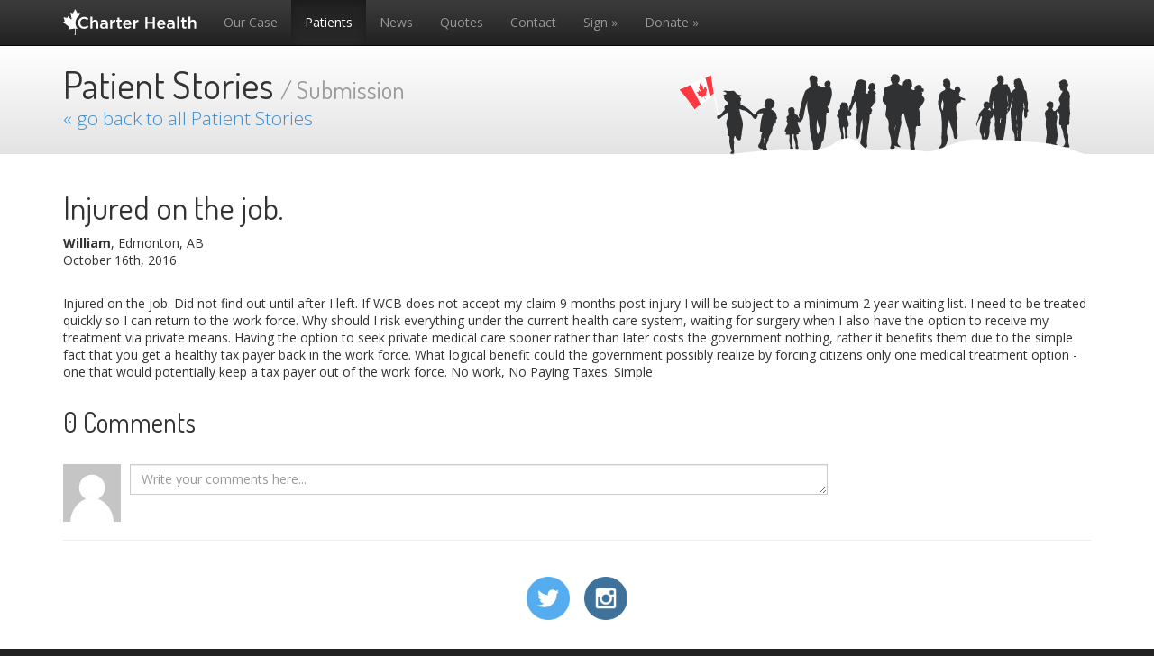

--- FILE ---
content_type: text/html; charset=UTF-8
request_url: https://www.charterhealth.ca/patients/injured-job/
body_size: 3055
content:
<!DOCTYPE html>
<html lang="en">
<head>
<!--











  __  __     ____ _                _              _   _            _ _   _
 / /__\ \   / ___| |__   __ _ _ __| |_ ___ _ __  | | | | ___  __ _| | |_| |__
| |/ __| | | |   | '_ \ / _` | '__| __/ _ \ '__| | |_| |/ _ \/ _` | | __| '_ \
| | (__| | | |___| | | | (_| | |  | ||  __/ |    |  _  |  __/ (_| | | |_| | | |
| |\___| |  \____|_| |_|\__,_|_|   \__\___|_|    |_| |_|\___|\__,_|_|\__|_| |_|
 \_\  /_/

The contents of this site and its accompanying code are protected under copyright law.
www.charterhealth.ca












-->
<meta charset="utf-8">
<meta http-equiv="X-UA-Compatible" content="IE=edge">
<meta name="viewport" content="width=device-width, initial-scale=1.0">
<link rel="shortcut icon" href="/favicon.ico">
<link rel="stylesheet" href="/assets/a-f16ee7a4a5d2ba2ade37c3c337e38911.css">
<link href="https://fonts.googleapis.com/css?family=Dosis|Open+Sans:300,400,600,700" rel="stylesheet">
<title>Injured on the job. - William in Edmonton, AB</title>
</head>
<body>
<div class="navbar navbar-inverse navbar-static-top" role="navigation">
<div class="container">
<div class="navbar-header">
<button type="button" class="navbar-toggle" data-toggle="collapse" data-target=".navbar-collapse">
<span class="sr-only">Toggle navigation</span>
<span class="icon-bar"></span>
<span class="icon-bar"></span>
<span class="icon-bar"></span>
</button>
<a class="navbar-brand" href="/"><img src="/i/logo.svg" width="148" height="29" alt="Charter Health" /></a>
</div>
<div class="navbar-collapse collapse">
<ul class="nav navbar-nav">
<li><a href="/case/">Our Case</a></li>
<li class="active"><a href="/patients/">Patients</a></li>
<li><a href="/news/">News</a></li>
<li><a href="/quotes/">Quotes</a></li>
<li><a href="/contact/">Contact</a></li>
<li ><a href="https://secure.charterhealth.ca/sign/">Sign &raquo;</a></li>
<li ><a href="https://secure.charterhealth.ca/donate/">Donate &raquo;</a></li>
</ul>
</div>
</div>
</div>
<div class="gogotron">
<div class="container">
<div class="row">
<div class="col-sm-7">
<h1>Patient Stories <small>/ Submission</small></h1>
<p><a href="/patients/">&laquo; go back to all Patient Stories</a></p>
</div>
<div class="col-sm-5">
<div class="jd-top-buffer">
<img src="/i/charter-health-crowd.svg" class="jd-charter-crowd" alt="Charter Health Crowd" />                </div>
</div>
</div>
</div>
</div>
<div class="container jd-top-buffer">
<div class="row">
<div class="col-sm-12">
<h1>Injured on the job.  </h1><b>William</b>, Edmonton, AB <p>October 16th, 2016</p> <div>&nbsp;</div><p>Injured on the job. Did not find out until after I left. If WCB does not accept my claim 9 months post injury I will be subject to a minimum 2 year waiting list. I need to be treated quickly so I can return to the work force. Why should I risk everything under the current health care system, waiting for surgery when I also have the option to receive my treatment via private means. Having the option to seek private medical care sooner rather than later costs the government nothing, rather it benefits them due to the simple fact that you get a healthy tax payer back in the work force. What logical benefit could the government possibly realize by forcing citizens only one medical treatment option - one that would potentially keep a tax payer out of the work force. No work, No Paying Taxes. Simple</p>        </div>
</div>
<form class="form-horizontal" role="form" id="jd-comment" action="/comment/error/" method="POST">
<div class="row">
<div class="col-lg-8 col-md-9">
<h2>0 Comments</h2>
</div>
</div>
<div id="jd-comment-zone-1">
<div class="row jd-top-buffer">
<div class="col-lg-9 col-md-10">
<div class="media">
<img src="/i-201402110918/avatar-mm.jpg"  style="width: 64px; height: 64px;" class="media-object pull-left" alt="">
<div class="media-body">
<textarea name="comment" class="form-control" rows="1" id="input_comment" placeholder="Write your comments here..."></textarea>
</div>
</div>
</div>
</div>
<div class="row">
<div class="col-md-offset-1 col-md-10" id="jd-comment-zone-1-next">
<p class="jd-top-buffer"><button type="submit" class="btn btn-primary">Submit »</button></p>
</div>
</div>
</div>
<div id="jd-comment-zone-2">
<div class="row">
<div class="col-lg-8">
<div class="form-group jd-top-buffer">
<label for="input-contact_name" class="col-md-2 control-label">Your Name:</label>
<div class="col-md-8">
<input name="contact_name" type="text" class="form-control" id="input-contact_name" placeholder="Full Name">
</div>
</div>
<div class="form-group">
<label for="input_contact_email" class="col-md-2 control-label">Email:</label>
<div class="col-md-8">
<input name="contact_email" type="text" class="form-control" id="input_contact_email" placeholder="Email">
</div>
</div>
<div class="form-group">
<label for="input-location" class="col-md-2 control-label">Location:</label>
<div class="col-md-8">
<input name="location" type="text" class="form-control" id="input-location" placeholder="Location">
</div>
</div>
<div class="form-group">
<div class="col-md-offset-1 col-md-11">
<p>By clicking the button, you agree to the terms below.</p>
<p>
<button type="submit" class="btn btn-success btn-lg" id="jd-donate-final-submit">Post my Comment &raquo;</button>
<img class="jd-form-spinner" src="/i-201402110918/spin.gif" />
</p>
<ol class="small">
<li>The email address you enter on the &quot;email&quot; field above will not be published on this site.</li>
<li>Though we require you to enter your full name, we usually only publish your first name.</li>
<li>You grant us the right to use your content royalty-free, in perpetuity on our website or elsewhere.</li>
<li>Your submission may be flagged for moderation and we cannot guarantee that it will be published.</li>
<li>We may edit your submission for length, size or clarity</li>
<li>We have no obligation to remove your submission even if you make a request.</li>
</ol>                    </div>
</div>
</div>
</div>
</div>
<input type="hidden" name="extension" value="66647539" />
<input type="hidden" name="user" value="" />
<input type="hidden" name="thru" value="" />
<input type="hidden" name="source" value="104" />
</form>
<div class="row ">
<div class="col-sm-12">
<div id="jd-comment-nojs">
<hr />
<p>In order to add comments please make sure javascript is enabled.</p>
</div>
<hr />
<div class="jd-comment-list">
</div>
</div>
</div>
<div class="row jd-top-buffer">
<div class="col-xs-12 text-center">
<a href="https://twitter.com/CharterHealth" target="_blank"><img src="/i/btn-twitter.png" alt="Twitter" width="48" /></a>
&nbsp;&nbsp;
<a href="https://www.instagram.com/charterhealth/" target="_blank"><img src="/i/btn-instagram.png" alt="Instagram" width="48" /></a>
</div>
</div></div>
<div class="jd-super-footer">
<div class="container">
<footer class="jd-top-buffer text-muted">
<div class="row">
<div class="col-sm-6">
<p>100% Canadian.</p>
<p>&copy; 2026 Charter Health. All rights reserved.</p>
</div>
<div class="col-sm-6 small">
<ul class="jd-footer-menu">
<li><a href="/">Home</a></li>
<li><a href="/case/">Case</a></li>
<li class="active"><a href="/patients/">For Patients</a></li>
<li><a href="/news/">News</a></li>
<li><a href="/quotes/">Quotes</a></li>
<li><a href="/contact/">Contact Us</a></li>
</ul><p class="jd-footer-rightzone"> <a href="https://secure.charterhealth.ca/sign/" class="btn btn-primary btn-sm" role="button">Sign the Charter &raquo;</a>  <a href="https://secure.charterhealth.ca/donate/" class="btn btn-primary btn-sm" role="button">Donate &raquo;</a> </p>
</div>
</div>
</footer>
</div>
</div>
<script>
  (function(i,s,o,g,r,a,m){i['GoogleAnalyticsObject']=r;i[r]=i[r]||function(){
  (i[r].q=i[r].q||[]).push(arguments)},i[r].l=1*new Date();a=s.createElement(o),
  m=s.getElementsByTagName(o)[0];a.async=1;a.src=g;m.parentNode.insertBefore(a,m)
  })(window,document,'script','//www.google-analytics.com/analytics.js','ga');

  ga('create', 'UA-48005406-1', 'charterhealth.ca');
  ga('send', 'pageview');

</script>
<script src="/assets/a-3ec45b3efd9c8bfac1f74f54aae57b41.js"></script>
</body>
</html>

--- FILE ---
content_type: text/css; charset=utf-8
request_url: https://www.charterhealth.ca/assets/a-f16ee7a4a5d2ba2ade37c3c337e38911.css
body_size: 69015
content:
/*!
   __  __     ____ _                _              _   _            _ _   _
  / /__\ \   / ___| |__   __ _ _ __| |_ ___ _ __  | | | | ___  __ _| | |_| |__
 | |/ __| | | |   | '_ \ / _` | '__| __/ _ \ '__| | |_| |/ _ \/ _` | | __| '_  | | (__| | | |___| | | | (_| | |  | ||  __/ |    |  _  |  __/ (_| | | |_| | | |
 | |\___| |  \____|_| |_|\__,_|_|   \__\___|_|    |_| |_|\___|\__,_|_|\__|_| |_|
  \_\  /_/

 Contents of this site and its accompanying code are protected under copyright law.
 www.charterhealth.ca




























































































*/.btn-default,.btn-primary,.btn-success,.btn-info,.btn-warning,.btn-danger{text-shadow:0 -1px 0 rgba(0,0,0,0.2);box-shadow:inset 0 1px 0 rgba(255,255,255,0.15),0 1px 1px rgba(0,0,0,0.075)}.btn-default:active,.btn-default.active,.btn-primary:active,.btn-primary.active,.btn-success:active,.btn-success.active,.btn-info:active,.btn-info.active,.btn-warning:active,.btn-warning.active,.btn-danger:active,.btn-danger.active{box-shadow:inset 0 3px 5px rgba(0,0,0,0.125)}.btn:active,.btn.active{background-image:none}.btn-default{background-image:linear-gradient(to bottom, #fff 0%, #e0e0e0 100%);background-repeat:repeat-x;filter:progid:DXImageTransform.Microsoft.gradient(startColorstr='#FFFFFFFF', endColorstr='#FFE0E0E0', GradientType=0);filter:progid:DXImageTransform.Microsoft.gradient(enabled = false);background-repeat:repeat-x;border-color:#dbdbdb;text-shadow:0 1px 0 #fff;border-color:#ccc}.btn-default:hover,.btn-default:focus{background-color:#e0e0e0;background-position:0 -15px}.btn-default:active,.btn-default.active{background-color:#e0e0e0;border-color:#dbdbdb}.btn-primary{background-image:linear-gradient(to bottom, #428bca 0%, #2d6ca2 100%);background-repeat:repeat-x;filter:progid:DXImageTransform.Microsoft.gradient(startColorstr='#FF428BCA', endColorstr='#FF2D6CA2', GradientType=0);filter:progid:DXImageTransform.Microsoft.gradient(enabled = false);background-repeat:repeat-x;border-color:#2b669a}.btn-primary:hover,.btn-primary:focus{background-color:#2d6ca2;background-position:0 -15px}.btn-primary:active,.btn-primary.active{background-color:#2d6ca2;border-color:#2b669a}.btn-success{background-image:linear-gradient(to bottom, #5cb85c 0%, #419641 100%);background-repeat:repeat-x;filter:progid:DXImageTransform.Microsoft.gradient(startColorstr='#FF5CB85C', endColorstr='#FF419641', GradientType=0);filter:progid:DXImageTransform.Microsoft.gradient(enabled = false);background-repeat:repeat-x;border-color:#3e8f3e}.btn-success:hover,.btn-success:focus{background-color:#419641;background-position:0 -15px}.btn-success:active,.btn-success.active{background-color:#419641;border-color:#3e8f3e}.btn-info{background-image:linear-gradient(to bottom, #5bc0de 0%, #2aabd2 100%);background-repeat:repeat-x;filter:progid:DXImageTransform.Microsoft.gradient(startColorstr='#FF5BC0DE', endColorstr='#FF2AABD2', GradientType=0);filter:progid:DXImageTransform.Microsoft.gradient(enabled = false);background-repeat:repeat-x;border-color:#28a4c9}.btn-info:hover,.btn-info:focus{background-color:#2aabd2;background-position:0 -15px}.btn-info:active,.btn-info.active{background-color:#2aabd2;border-color:#28a4c9}.btn-warning{background-image:linear-gradient(to bottom, #f0ad4e 0%, #eb9316 100%);background-repeat:repeat-x;filter:progid:DXImageTransform.Microsoft.gradient(startColorstr='#FFF0AD4E', endColorstr='#FFEB9316', GradientType=0);filter:progid:DXImageTransform.Microsoft.gradient(enabled = false);background-repeat:repeat-x;border-color:#e38d13}.btn-warning:hover,.btn-warning:focus{background-color:#eb9316;background-position:0 -15px}.btn-warning:active,.btn-warning.active{background-color:#eb9316;border-color:#e38d13}.btn-danger{background-image:linear-gradient(to bottom, #d9534f 0%, #c12e2a 100%);background-repeat:repeat-x;filter:progid:DXImageTransform.Microsoft.gradient(startColorstr='#FFD9534F', endColorstr='#FFC12E2A', GradientType=0);filter:progid:DXImageTransform.Microsoft.gradient(enabled = false);background-repeat:repeat-x;border-color:#b92c28}.btn-danger:hover,.btn-danger:focus{background-color:#c12e2a;background-position:0 -15px}.btn-danger:active,.btn-danger.active{background-color:#c12e2a;border-color:#b92c28}.thumbnail,.img-thumbnail{box-shadow:0 1px 2px rgba(0,0,0,0.075)}.dropdown-menu>li>a:hover,.dropdown-menu>li>a:focus{background-image:linear-gradient(to bottom, #f5f5f5 0%, #e8e8e8 100%);background-repeat:repeat-x;filter:progid:DXImageTransform.Microsoft.gradient(startColorstr='#FFF5F5F5', endColorstr='#FFE8E8E8', GradientType=0);background-color:#e8e8e8}.dropdown-menu>.active>a,.dropdown-menu>.active>a:hover,.dropdown-menu>.active>a:focus{background-image:linear-gradient(to bottom, #428bca 0%, #357ebd 100%);background-repeat:repeat-x;filter:progid:DXImageTransform.Microsoft.gradient(startColorstr='#FF428BCA', endColorstr='#FF357EBD', GradientType=0);background-color:#357ebd}.navbar-default{background-image:linear-gradient(to bottom, #fff 0%, #f8f8f8 100%);background-repeat:repeat-x;filter:progid:DXImageTransform.Microsoft.gradient(startColorstr='#FFFFFFFF', endColorstr='#FFF8F8F8', GradientType=0);filter:progid:DXImageTransform.Microsoft.gradient(enabled = false);border-radius:4px;box-shadow:inset 0 1px 0 rgba(255,255,255,0.15),0 1px 5px rgba(0,0,0,0.075)}.navbar-default .navbar-nav>.active>a{background-image:linear-gradient(to bottom, #ebebeb 0%, #f3f3f3 100%);background-repeat:repeat-x;filter:progid:DXImageTransform.Microsoft.gradient(startColorstr='#FFEBEBEB', endColorstr='#FFF3F3F3', GradientType=0);box-shadow:inset 0 3px 9px rgba(0,0,0,0.075)}.navbar-brand,.navbar-nav>li>a{text-shadow:0 1px 0 rgba(255,255,255,0.25)}.navbar-inverse{background-image:linear-gradient(to bottom, #3c3c3c 0%, #222 100%);background-repeat:repeat-x;filter:progid:DXImageTransform.Microsoft.gradient(startColorstr='#FF3C3C3C', endColorstr='#FF222222', GradientType=0);filter:progid:DXImageTransform.Microsoft.gradient(enabled = false)}.navbar-inverse .navbar-nav>.active>a{background-image:linear-gradient(to bottom, #222 0%, #282828 100%);background-repeat:repeat-x;filter:progid:DXImageTransform.Microsoft.gradient(startColorstr='#FF222222', endColorstr='#FF282828', GradientType=0);box-shadow:inset 0 3px 9px rgba(0,0,0,0.25)}.navbar-inverse .navbar-brand,.navbar-inverse .navbar-nav>li>a{text-shadow:0 -1px 0 rgba(0,0,0,0.25)}.navbar-static-top,.navbar-fixed-top,.navbar-fixed-bottom{border-radius:0}.alert{text-shadow:0 1px 0 rgba(255,255,255,0.2);box-shadow:inset 0 1px 0 rgba(255,255,255,0.25),0 1px 2px rgba(0,0,0,0.05)}.alert-success{background-image:linear-gradient(to bottom, #dff0d8 0%, #c8e5bc 100%);background-repeat:repeat-x;filter:progid:DXImageTransform.Microsoft.gradient(startColorstr='#FFDFF0D8', endColorstr='#FFC8E5BC', GradientType=0);border-color:#b2dba1}.alert-info{background-image:linear-gradient(to bottom, #d9edf7 0%, #b9def0 100%);background-repeat:repeat-x;filter:progid:DXImageTransform.Microsoft.gradient(startColorstr='#FFD9EDF7', endColorstr='#FFB9DEF0', GradientType=0);border-color:#9acfea}.alert-warning{background-image:linear-gradient(to bottom, #fcf8e3 0%, #f8efc0 100%);background-repeat:repeat-x;filter:progid:DXImageTransform.Microsoft.gradient(startColorstr='#FFFCF8E3', endColorstr='#FFF8EFC0', GradientType=0);border-color:#f5e79e}.alert-danger{background-image:linear-gradient(to bottom, #f2dede 0%, #e7c3c3 100%);background-repeat:repeat-x;filter:progid:DXImageTransform.Microsoft.gradient(startColorstr='#FFF2DEDE', endColorstr='#FFE7C3C3', GradientType=0);border-color:#dca7a7}.progress{background-image:linear-gradient(to bottom, #ebebeb 0%, #f5f5f5 100%);background-repeat:repeat-x;filter:progid:DXImageTransform.Microsoft.gradient(startColorstr='#FFEBEBEB', endColorstr='#FFF5F5F5', GradientType=0)}.progress-bar{background-image:linear-gradient(to bottom, #428bca 0%, #3071a9 100%);background-repeat:repeat-x;filter:progid:DXImageTransform.Microsoft.gradient(startColorstr='#FF428BCA', endColorstr='#FF3071A9', GradientType=0)}.progress-bar-success{background-image:linear-gradient(to bottom, #5cb85c 0%, #449d44 100%);background-repeat:repeat-x;filter:progid:DXImageTransform.Microsoft.gradient(startColorstr='#FF5CB85C', endColorstr='#FF449D44', GradientType=0)}.progress-bar-info{background-image:linear-gradient(to bottom, #5bc0de 0%, #31b0d5 100%);background-repeat:repeat-x;filter:progid:DXImageTransform.Microsoft.gradient(startColorstr='#FF5BC0DE', endColorstr='#FF31B0D5', GradientType=0)}.progress-bar-warning{background-image:linear-gradient(to bottom, #f0ad4e 0%, #ec971f 100%);background-repeat:repeat-x;filter:progid:DXImageTransform.Microsoft.gradient(startColorstr='#FFF0AD4E', endColorstr='#FFEC971F', GradientType=0)}.progress-bar-danger{background-image:linear-gradient(to bottom, #d9534f 0%, #c9302c 100%);background-repeat:repeat-x;filter:progid:DXImageTransform.Microsoft.gradient(startColorstr='#FFD9534F', endColorstr='#FFC9302C', GradientType=0)}.list-group{border-radius:4px;box-shadow:0 1px 2px rgba(0,0,0,0.075)}.list-group-item.active,.jd-news-system div a.active,.jd-story-system div a.active,.list-group-item.active:hover,.jd-news-system div a.active:hover,.jd-story-system div a.active:hover,.list-group-item.active:focus,.jd-news-system div a.active:focus,.jd-story-system div a.active:focus{text-shadow:0 -1px 0 #3071a9;background-image:linear-gradient(to bottom, #428bca 0%, #3278b3 100%);background-repeat:repeat-x;filter:progid:DXImageTransform.Microsoft.gradient(startColorstr='#FF428BCA', endColorstr='#FF3278B3', GradientType=0);border-color:#3278b3}.panel{box-shadow:0 1px 2px rgba(0,0,0,0.05)}.panel-default>.panel-heading{background-image:linear-gradient(to bottom, #f5f5f5 0%, #e8e8e8 100%);background-repeat:repeat-x;filter:progid:DXImageTransform.Microsoft.gradient(startColorstr='#FFF5F5F5', endColorstr='#FFE8E8E8', GradientType=0)}.panel-primary>.panel-heading{background-image:linear-gradient(to bottom, #428bca 0%, #357ebd 100%);background-repeat:repeat-x;filter:progid:DXImageTransform.Microsoft.gradient(startColorstr='#FF428BCA', endColorstr='#FF357EBD', GradientType=0)}.panel-success>.panel-heading{background-image:linear-gradient(to bottom, #dff0d8 0%, #d0e9c6 100%);background-repeat:repeat-x;filter:progid:DXImageTransform.Microsoft.gradient(startColorstr='#FFDFF0D8', endColorstr='#FFD0E9C6', GradientType=0)}.panel-info>.panel-heading{background-image:linear-gradient(to bottom, #d9edf7 0%, #c4e3f3 100%);background-repeat:repeat-x;filter:progid:DXImageTransform.Microsoft.gradient(startColorstr='#FFD9EDF7', endColorstr='#FFC4E3F3', GradientType=0)}.panel-warning>.panel-heading{background-image:linear-gradient(to bottom, #fcf8e3 0%, #faf2cc 100%);background-repeat:repeat-x;filter:progid:DXImageTransform.Microsoft.gradient(startColorstr='#FFFCF8E3', endColorstr='#FFFAF2CC', GradientType=0)}.panel-danger>.panel-heading{background-image:linear-gradient(to bottom, #f2dede 0%, #ebcccc 100%);background-repeat:repeat-x;filter:progid:DXImageTransform.Microsoft.gradient(startColorstr='#FFF2DEDE', endColorstr='#FFEBCCCC', GradientType=0)}.well{background-image:linear-gradient(to bottom, #e8e8e8 0%, #f5f5f5 100%);background-repeat:repeat-x;filter:progid:DXImageTransform.Microsoft.gradient(startColorstr='#FFE8E8E8', endColorstr='#FFF5F5F5', GradientType=0);border-color:#dcdcdc;box-shadow:inset 0 1px 3px rgba(0,0,0,0.05),0 1px 0 rgba(255,255,255,0.1)}html{font-family:sans-serif;-ms-text-size-adjust:100%;-webkit-text-size-adjust:100%}body{margin:0}article,aside,details,figcaption,figure,footer,header,hgroup,main,nav,section,summary{display:block}audio,canvas,progress,video{display:inline-block;vertical-align:baseline}audio:not([controls]){display:none;height:0}[hidden],template{display:none}a{background:transparent}a:active,a:hover{outline:0}abbr[title]{border-bottom:1px dotted}b,strong{font-weight:bold}dfn{font-style:italic}h1{font-size:2em;margin:0.67em 0}mark{background:#ff0;color:#000}small{font-size:80%}sub,sup{font-size:75%;line-height:0;position:relative;vertical-align:baseline}sup{top:-0.5em}sub{bottom:-0.25em}img{border:0}svg:not(:root){overflow:hidden}figure{margin:1em 40px}hr{box-sizing:content-box;height:0}pre{overflow:auto}code,kbd,pre,samp{font-family:monospace, monospace;font-size:1em}button,input,optgroup,select,textarea{color:inherit;font:inherit;margin:0}button{overflow:visible}button,select{text-transform:none}button,html input[type="button"],input[type="reset"],input[type="submit"]{-webkit-appearance:button;cursor:pointer}button[disabled],html input[disabled]{cursor:default}button::-moz-focus-inner,input::-moz-focus-inner{border:0;padding:0}input{line-height:normal}input[type="checkbox"],input[type="radio"]{box-sizing:border-box;padding:0}input[type="number"]::-webkit-inner-spin-button,input[type="number"]::-webkit-outer-spin-button{height:auto}input[type="search"]{-webkit-appearance:textfield;box-sizing:content-box}input[type="search"]::-webkit-search-cancel-button,input[type="search"]::-webkit-search-decoration{-webkit-appearance:none}fieldset{border:1px solid #c0c0c0;margin:0 2px;padding:0.35em 0.625em 0.75em}legend{border:0;padding:0}textarea{overflow:auto}optgroup{font-weight:bold}table{border-collapse:collapse;border-spacing:0}td,th{padding:0}@media print{*{text-shadow:none !important;color:#000 !important;background:transparent !important;box-shadow:none !important}a,a:visited{text-decoration:underline}a[href]:after{content:" (" attr(href) ")"}abbr[title]:after{content:" (" attr(title) ")"}a[href^="javascript:"]:after,a[href^="#"]:after{content:""}pre,blockquote{border:1px solid #999;page-break-inside:avoid}thead{display:table-header-group}tr,img{page-break-inside:avoid}img{max-width:100% !important}p,h2,h3{orphans:3;widows:3}h2,h3{page-break-after:avoid}select{background:#fff !important}.navbar{display:none}.table td,.table th{background-color:#fff !important}.btn>.caret,.dropup>.btn>.caret{border-top-color:#000 !important}.label{border:1px solid #000}.table{border-collapse:collapse !important}.table-bordered th,.table-bordered td{border:1px solid #ddd !important}}*{box-sizing:border-box}*:before,*:after{box-sizing:border-box}html{font-size:62.5%;-webkit-tap-highlight-color:transparent}body{font-family:"Open Sans",Helvetica,Arial,sans-serif;font-size:14px;line-height:1.42857;color:#333;background-color:#fff}input,button,select,textarea{font-family:inherit;font-size:inherit;line-height:inherit}a{color:#428bca;text-decoration:none}a:hover,a:focus{color:#2a6496;text-decoration:underline}a:focus{outline:thin dotted;outline:5px auto -webkit-focus-ring-color;outline-offset:-2px}figure{margin:0}img{vertical-align:middle}.img-responsive,.jd-charter-crowd{display:block;max-width:100%;height:auto}.img-rounded{border-radius:6px}.img-thumbnail{padding:4px;line-height:1.42857;background-color:#fff;border:1px solid #ddd;border-radius:4px;transition:all 0.2s ease-in-out;display:inline-block;max-width:100%;height:auto}.img-circle{border-radius:50%}hr{margin-top:20px;margin-bottom:20px;border:0;border-top:1px solid #eee}.sr-only{position:absolute;width:1px;height:1px;margin:-1px;padding:0;overflow:hidden;clip:rect(0, 0, 0, 0);border:0}h1,h2,h3,h4,h5,h6,.h1,.h2,.h3,.h4,.h5,.h6{font-family:Dosis,Helvetica,Arial,sans-serif;font-weight:500;line-height:1.1;color:inherit}h1 small,h1 .small,h2 small,h2 .small,h3 small,h3 .small,h4 small,h4 .small,h5 small,h5 .small,h6 small,h6 .small,.h1 small,.h1 .small,.h2 small,.h2 .small,.h3 small,.h3 .small,.h4 small,.h4 .small,.h5 small,.h5 .small,.h6 small,.h6 .small{font-weight:normal;line-height:1;color:#999}h1,.h1,h2,.h2,h3,.h3{margin-top:20px;margin-bottom:10px}h1 small,h1 .small,.h1 small,.h1 .small,h2 small,h2 .small,.h2 small,.h2 .small,h3 small,h3 .small,.h3 small,.h3 .small{font-size:65%}h4,.h4,h5,.h5,h6,.h6{margin-top:10px;margin-bottom:10px}h4 small,h4 .small,.h4 small,.h4 .small,h5 small,h5 .small,.h5 small,.h5 .small,h6 small,h6 .small,.h6 small,.h6 .small{font-size:75%}h1,.h1{font-size:36px}h2,.h2{font-size:30px}h3,.h3{font-size:24px}h4,.h4{font-size:18px}h5,.h5{font-size:14px}h6,.h6{font-size:12px}p{margin:0 0 10px}.lead{margin-bottom:20px;font-size:16px;font-weight:200;line-height:1.4}@media (min-width: 768px){.lead{font-size:21px}}small,.small{font-size:85%}cite{font-style:normal}.text-left{text-align:left}.text-right{text-align:right}.text-center{text-align:center}.text-justify{text-align:justify}.text-muted{color:#999}.text-primary,.jd-news-system div a .flanger,.jd-story-system div a .flanger{color:#428bca}a.text-primary:hover,.jd-news-system div a a.flanger:hover,.jd-story-system div a a.flanger:hover{color:#3071a9}.text-success,.jd-news-system div a .new-green,.jd-story-system div a .new-green{color:#3c763d}a.text-success:hover,.jd-news-system div a a.new-green:hover,.jd-story-system div a a.new-green:hover{color:#2b542c}.text-info{color:#31708f}a.text-info:hover{color:#245269}.text-warning{color:#8a6d3b}a.text-warning:hover{color:#66512c}.text-danger{color:#a94442}a.text-danger:hover{color:#843534}.bg-primary{color:#fff}.bg-primary{background-color:#428bca}a.bg-primary:hover{background-color:#3071a9}.bg-success{background-color:#dff0d8}a.bg-success:hover{background-color:#c1e2b3}.bg-info{background-color:#d9edf7}a.bg-info:hover{background-color:#afd9ee}.bg-warning{background-color:#fcf8e3}a.bg-warning:hover{background-color:#f7ecb5}.bg-danger{background-color:#f2dede}a.bg-danger:hover{background-color:#e4b9b9}.page-header{padding-bottom:9px;margin:40px 0 20px;border-bottom:1px solid #eee}ul,ol{margin-top:0;margin-bottom:10px}ul ul,ul ol,ol ul,ol ol{margin-bottom:0}.list-unstyled,.list-inline,ul.jd-footer-menu{padding-left:0;list-style:none}.list-inline>li,ul.jd-footer-menu>li{display:inline-block;padding-left:5px;padding-right:5px}.list-inline>li:first-child,ul.jd-footer-menu>li:first-child{padding-left:0}dl{margin-top:0;margin-bottom:20px}dt,dd{line-height:1.42857}dt{font-weight:bold}dd{margin-left:0}@media (min-width: 768px){.dl-horizontal dt{float:left;width:160px;clear:left;text-align:right;overflow:hidden;text-overflow:ellipsis;white-space:nowrap}.dl-horizontal dd{margin-left:180px}.dl-horizontal dd:before,.dl-horizontal dd:after{content:" ";display:table}.dl-horizontal dd:after{clear:both}}abbr[title],abbr[data-original-title]{cursor:help;border-bottom:1px dotted #999}.initialism{font-size:90%;text-transform:uppercase}blockquote{padding:10px 20px;margin:0 0 20px;font-size:17.5px;border-left:5px solid #eee}blockquote p:last-child,blockquote ul:last-child,blockquote ol:last-child{margin-bottom:0}blockquote footer,blockquote small,blockquote .small{display:block;font-size:80%;line-height:1.42857;color:#999}blockquote footer:before,blockquote small:before,blockquote .small:before{content:'\2014 \00A0'}.blockquote-reverse,blockquote.pull-right{padding-right:15px;padding-left:0;border-right:5px solid #eee;border-left:0;text-align:right}.blockquote-reverse footer:before,.blockquote-reverse small:before,.blockquote-reverse .small:before,blockquote.pull-right footer:before,blockquote.pull-right small:before,blockquote.pull-right .small:before{content:''}.blockquote-reverse footer:after,.blockquote-reverse small:after,.blockquote-reverse .small:after,blockquote.pull-right footer:after,blockquote.pull-right small:after,blockquote.pull-right .small:after{content:'\00A0 \2014'}blockquote:before,blockquote:after{content:""}address{margin-bottom:20px;font-style:normal;line-height:1.42857}code,kbd,pre,samp{font-family:Menlo,Monaco,Consolas,"Courier New",monospace}code{padding:2px 4px;font-size:90%;color:#c7254e;background-color:#f9f2f4;white-space:nowrap;border-radius:4px}kbd{padding:2px 4px;font-size:90%;color:#fff;background-color:#333;border-radius:3px;box-shadow:inset 0 -1px 0 rgba(0,0,0,0.25)}pre{display:block;padding:9.5px;margin:0 0 10px;font-size:13px;line-height:1.42857;word-break:break-all;word-wrap:break-word;color:#333;background-color:#f5f5f5;border:1px solid #ccc;border-radius:4px}pre code{padding:0;font-size:inherit;color:inherit;white-space:pre-wrap;background-color:transparent;border-radius:0}.pre-scrollable{max-height:340px;overflow-y:scroll}.container{margin-right:auto;margin-left:auto;padding-left:15px;padding-right:15px}.container:before,.container:after{content:" ";display:table}.container:after{clear:both}@media (min-width: 768px){.container{width:750px}}@media (min-width: 992px){.container{width:970px}}@media (min-width: 1200px){.container{width:1170px}}.container-fluid{margin-right:auto;margin-left:auto;padding-left:15px;padding-right:15px}.container-fluid:before,.container-fluid:after{content:" ";display:table}.container-fluid:after{clear:both}.row{margin-left:-15px;margin-right:-15px}.row:before,.row:after{content:" ";display:table}.row:after{clear:both}.col-xs-12,.col-sm-12,.col-md-12,.col-lg-12,.col-xs-11,.col-sm-11,.col-md-11,.col-lg-11,.col-xs-10,.col-sm-10,.col-md-10,.col-lg-10,.col-xs-9,.col-sm-9,.col-md-9,.col-lg-9,.col-xs-8,.col-sm-8,.col-md-8,.col-lg-8,.col-xs-7,.col-sm-7,.col-md-7,.col-lg-7,.col-xs-6,.col-sm-6,.jd-news-system div,.jd-story-system div,.col-md-6,.col-lg-6,.col-xs-5,.col-sm-5,.col-md-5,.col-lg-5,.col-xs-4,.col-sm-4,.col-md-4,.col-lg-4,.jd-news-system div,.jd-story-system div,.col-xs-3,.col-sm-3,.col-md-3,.col-lg-3,.col-xs-2,.col-sm-2,.col-md-2,.col-lg-2,.col-xs-1,.col-sm-1,.col-md-1,.col-lg-1{position:relative;min-height:1px;padding-left:15px;padding-right:15px}.col-xs-12,.col-xs-11,.col-xs-10,.col-xs-9,.col-xs-8,.col-xs-7,.col-xs-6,.col-xs-5,.col-xs-4,.col-xs-3,.col-xs-2,.col-xs-1{float:left}.col-xs-1{width:8.33333%}.col-xs-2{width:16.66667%}.col-xs-3{width:25%}.col-xs-4{width:33.33333%}.col-xs-5{width:41.66667%}.col-xs-6{width:50%}.col-xs-7{width:58.33333%}.col-xs-8{width:66.66667%}.col-xs-9{width:75%}.col-xs-10{width:83.33333%}.col-xs-11{width:91.66667%}.col-xs-12{width:100%}.col-xs-pull-0{right:0%}.col-xs-pull-1{right:8.33333%}.col-xs-pull-2{right:16.66667%}.col-xs-pull-3{right:25%}.col-xs-pull-4{right:33.33333%}.col-xs-pull-5{right:41.66667%}.col-xs-pull-6{right:50%}.col-xs-pull-7{right:58.33333%}.col-xs-pull-8{right:66.66667%}.col-xs-pull-9{right:75%}.col-xs-pull-10{right:83.33333%}.col-xs-pull-11{right:91.66667%}.col-xs-pull-12{right:100%}.col-xs-push-0{left:0%}.col-xs-push-1{left:8.33333%}.col-xs-push-2{left:16.66667%}.col-xs-push-3{left:25%}.col-xs-push-4{left:33.33333%}.col-xs-push-5{left:41.66667%}.col-xs-push-6{left:50%}.col-xs-push-7{left:58.33333%}.col-xs-push-8{left:66.66667%}.col-xs-push-9{left:75%}.col-xs-push-10{left:83.33333%}.col-xs-push-11{left:91.66667%}.col-xs-push-12{left:100%}.col-xs-offset-0{margin-left:0%}.col-xs-offset-1{margin-left:8.33333%}.col-xs-offset-2{margin-left:16.66667%}.col-xs-offset-3{margin-left:25%}.col-xs-offset-4{margin-left:33.33333%}.col-xs-offset-5{margin-left:41.66667%}.col-xs-offset-6{margin-left:50%}.col-xs-offset-7{margin-left:58.33333%}.col-xs-offset-8{margin-left:66.66667%}.col-xs-offset-9{margin-left:75%}.col-xs-offset-10{margin-left:83.33333%}.col-xs-offset-11{margin-left:91.66667%}.col-xs-offset-12{margin-left:100%}@media (min-width: 768px){.col-sm-12,.col-sm-11,.col-sm-10,.col-sm-9,.col-sm-8,.col-sm-7,.col-sm-6,.jd-news-system div,.jd-story-system div,.col-sm-5,.col-sm-4,.col-sm-3,.col-sm-2,.col-sm-1{float:left}.col-sm-1{width:8.33333%}.col-sm-2{width:16.66667%}.col-sm-3{width:25%}.col-sm-4{width:33.33333%}.col-sm-5{width:41.66667%}.col-sm-6,.jd-news-system div,.jd-story-system div{width:50%}.col-sm-7{width:58.33333%}.col-sm-8{width:66.66667%}.col-sm-9{width:75%}.col-sm-10{width:83.33333%}.col-sm-11{width:91.66667%}.col-sm-12{width:100%}.col-sm-pull-0{right:0%}.col-sm-pull-1{right:8.33333%}.col-sm-pull-2{right:16.66667%}.col-sm-pull-3{right:25%}.col-sm-pull-4{right:33.33333%}.col-sm-pull-5{right:41.66667%}.col-sm-pull-6{right:50%}.col-sm-pull-7{right:58.33333%}.col-sm-pull-8{right:66.66667%}.col-sm-pull-9{right:75%}.col-sm-pull-10{right:83.33333%}.col-sm-pull-11{right:91.66667%}.col-sm-pull-12{right:100%}.col-sm-push-0{left:0%}.col-sm-push-1{left:8.33333%}.col-sm-push-2{left:16.66667%}.col-sm-push-3{left:25%}.col-sm-push-4{left:33.33333%}.col-sm-push-5{left:41.66667%}.col-sm-push-6{left:50%}.col-sm-push-7{left:58.33333%}.col-sm-push-8{left:66.66667%}.col-sm-push-9{left:75%}.col-sm-push-10{left:83.33333%}.col-sm-push-11{left:91.66667%}.col-sm-push-12{left:100%}.col-sm-offset-0{margin-left:0%}.col-sm-offset-1{margin-left:8.33333%}.col-sm-offset-2{margin-left:16.66667%}.col-sm-offset-3{margin-left:25%}.col-sm-offset-4{margin-left:33.33333%}.col-sm-offset-5{margin-left:41.66667%}.col-sm-offset-6{margin-left:50%}.col-sm-offset-7{margin-left:58.33333%}.col-sm-offset-8{margin-left:66.66667%}.col-sm-offset-9{margin-left:75%}.col-sm-offset-10{margin-left:83.33333%}.col-sm-offset-11{margin-left:91.66667%}.col-sm-offset-12{margin-left:100%}}@media (min-width: 992px){.col-md-12,.col-md-11,.col-md-10,.col-md-9,.col-md-8,.col-md-7,.col-md-6,.col-md-5,.col-md-4,.col-md-3,.col-md-2,.col-md-1{float:left}.col-md-1{width:8.33333%}.col-md-2{width:16.66667%}.col-md-3{width:25%}.col-md-4{width:33.33333%}.col-md-5{width:41.66667%}.col-md-6{width:50%}.col-md-7{width:58.33333%}.col-md-8{width:66.66667%}.col-md-9{width:75%}.col-md-10{width:83.33333%}.col-md-11{width:91.66667%}.col-md-12{width:100%}.col-md-pull-0{right:0%}.col-md-pull-1{right:8.33333%}.col-md-pull-2{right:16.66667%}.col-md-pull-3{right:25%}.col-md-pull-4{right:33.33333%}.col-md-pull-5{right:41.66667%}.col-md-pull-6{right:50%}.col-md-pull-7{right:58.33333%}.col-md-pull-8{right:66.66667%}.col-md-pull-9{right:75%}.col-md-pull-10{right:83.33333%}.col-md-pull-11{right:91.66667%}.col-md-pull-12{right:100%}.col-md-push-0{left:0%}.col-md-push-1{left:8.33333%}.col-md-push-2{left:16.66667%}.col-md-push-3{left:25%}.col-md-push-4{left:33.33333%}.col-md-push-5{left:41.66667%}.col-md-push-6{left:50%}.col-md-push-7{left:58.33333%}.col-md-push-8{left:66.66667%}.col-md-push-9{left:75%}.col-md-push-10{left:83.33333%}.col-md-push-11{left:91.66667%}.col-md-push-12{left:100%}.col-md-offset-0{margin-left:0%}.col-md-offset-1{margin-left:8.33333%}.col-md-offset-2{margin-left:16.66667%}.col-md-offset-3{margin-left:25%}.col-md-offset-4{margin-left:33.33333%}.col-md-offset-5{margin-left:41.66667%}.col-md-offset-6{margin-left:50%}.col-md-offset-7{margin-left:58.33333%}.col-md-offset-8{margin-left:66.66667%}.col-md-offset-9{margin-left:75%}.col-md-offset-10{margin-left:83.33333%}.col-md-offset-11{margin-left:91.66667%}.col-md-offset-12{margin-left:100%}}@media (min-width: 1200px){.col-lg-12,.col-lg-11,.col-lg-10,.col-lg-9,.col-lg-8,.col-lg-7,.col-lg-6,.col-lg-5,.col-lg-4,.jd-news-system div,.jd-story-system div,.col-lg-3,.col-lg-2,.col-lg-1{float:left}.col-lg-1{width:8.33333%}.col-lg-2{width:16.66667%}.col-lg-3{width:25%}.col-lg-4,.jd-news-system div,.jd-story-system div{width:33.33333%}.col-lg-5{width:41.66667%}.col-lg-6{width:50%}.col-lg-7{width:58.33333%}.col-lg-8{width:66.66667%}.col-lg-9{width:75%}.col-lg-10{width:83.33333%}.col-lg-11{width:91.66667%}.col-lg-12{width:100%}.col-lg-pull-0{right:0%}.col-lg-pull-1{right:8.33333%}.col-lg-pull-2{right:16.66667%}.col-lg-pull-3{right:25%}.col-lg-pull-4{right:33.33333%}.col-lg-pull-5{right:41.66667%}.col-lg-pull-6{right:50%}.col-lg-pull-7{right:58.33333%}.col-lg-pull-8{right:66.66667%}.col-lg-pull-9{right:75%}.col-lg-pull-10{right:83.33333%}.col-lg-pull-11{right:91.66667%}.col-lg-pull-12{right:100%}.col-lg-push-0{left:0%}.col-lg-push-1{left:8.33333%}.col-lg-push-2{left:16.66667%}.col-lg-push-3{left:25%}.col-lg-push-4{left:33.33333%}.col-lg-push-5{left:41.66667%}.col-lg-push-6{left:50%}.col-lg-push-7{left:58.33333%}.col-lg-push-8{left:66.66667%}.col-lg-push-9{left:75%}.col-lg-push-10{left:83.33333%}.col-lg-push-11{left:91.66667%}.col-lg-push-12{left:100%}.col-lg-offset-0{margin-left:0%}.col-lg-offset-1{margin-left:8.33333%}.col-lg-offset-2{margin-left:16.66667%}.col-lg-offset-3{margin-left:25%}.col-lg-offset-4{margin-left:33.33333%}.col-lg-offset-5{margin-left:41.66667%}.col-lg-offset-6{margin-left:50%}.col-lg-offset-7{margin-left:58.33333%}.col-lg-offset-8{margin-left:66.66667%}.col-lg-offset-9{margin-left:75%}.col-lg-offset-10{margin-left:83.33333%}.col-lg-offset-11{margin-left:91.66667%}.col-lg-offset-12{margin-left:100%}}table{max-width:100%;background-color:transparent}th{text-align:left}.table{width:100%;margin-bottom:20px}.table>thead>tr>th,.table>thead>tr>td,.table>tbody>tr>th,.table>tbody>tr>td,.table>tfoot>tr>th,.table>tfoot>tr>td{padding:8px;line-height:1.42857;vertical-align:top;border-top:1px solid #ddd}.table>thead>tr>th{vertical-align:bottom;border-bottom:2px solid #ddd}.table>caption+thead>tr:first-child>th,.table>caption+thead>tr:first-child>td,.table>colgroup+thead>tr:first-child>th,.table>colgroup+thead>tr:first-child>td,.table>thead:first-child>tr:first-child>th,.table>thead:first-child>tr:first-child>td{border-top:0}.table>tbody+tbody{border-top:2px solid #ddd}.table .table{background-color:#fff}.table-condensed>thead>tr>th,.table-condensed>thead>tr>td,.table-condensed>tbody>tr>th,.table-condensed>tbody>tr>td,.table-condensed>tfoot>tr>th,.table-condensed>tfoot>tr>td{padding:5px}.table-bordered{border:1px solid #ddd}.table-bordered>thead>tr>th,.table-bordered>thead>tr>td,.table-bordered>tbody>tr>th,.table-bordered>tbody>tr>td,.table-bordered>tfoot>tr>th,.table-bordered>tfoot>tr>td{border:1px solid #ddd}.table-bordered>thead>tr>th,.table-bordered>thead>tr>td{border-bottom-width:2px}.table-striped>tbody>tr:nth-child(odd)>td,.table-striped>tbody>tr:nth-child(odd)>th{background-color:#f9f9f9}.table-hover>tbody>tr:hover>td,.table-hover>tbody>tr:hover>th{background-color:#f5f5f5}table col[class*="col-"]{position:static;float:none;display:table-column}table td[class*="col-"],table th[class*="col-"]{position:static;float:none;display:table-cell}.table>thead>tr>td.active,.table>thead>tr>th.active,.table>thead>tr.active>td,.table>thead>tr.active>th,.table>tbody>tr>td.active,.table>tbody>tr>th.active,.table>tbody>tr.active>td,.table>tbody>tr.active>th,.table>tfoot>tr>td.active,.table>tfoot>tr>th.active,.table>tfoot>tr.active>td,.table>tfoot>tr.active>th{background-color:#f5f5f5}.table-hover>tbody>tr>td.active:hover,.table-hover>tbody>tr>th.active:hover,.table-hover>tbody>tr.active:hover>td,.table-hover>tbody>tr.active:hover>th{background-color:#e8e8e8}.table>thead>tr>td.success,.table>thead>tr>th.success,.table>thead>tr.success>td,.table>thead>tr.success>th,.table>tbody>tr>td.success,.table>tbody>tr>th.success,.table>tbody>tr.success>td,.table>tbody>tr.success>th,.table>tfoot>tr>td.success,.table>tfoot>tr>th.success,.table>tfoot>tr.success>td,.table>tfoot>tr.success>th{background-color:#dff0d8}.table-hover>tbody>tr>td.success:hover,.table-hover>tbody>tr>th.success:hover,.table-hover>tbody>tr.success:hover>td,.table-hover>tbody>tr.success:hover>th{background-color:#d0e9c6}.table>thead>tr>td.info,.table>thead>tr>th.info,.table>thead>tr.info>td,.table>thead>tr.info>th,.table>tbody>tr>td.info,.table>tbody>tr>th.info,.table>tbody>tr.info>td,.table>tbody>tr.info>th,.table>tfoot>tr>td.info,.table>tfoot>tr>th.info,.table>tfoot>tr.info>td,.table>tfoot>tr.info>th{background-color:#d9edf7}.table-hover>tbody>tr>td.info:hover,.table-hover>tbody>tr>th.info:hover,.table-hover>tbody>tr.info:hover>td,.table-hover>tbody>tr.info:hover>th{background-color:#c4e3f3}.table>thead>tr>td.warning,.table>thead>tr>th.warning,.table>thead>tr.warning>td,.table>thead>tr.warning>th,.table>tbody>tr>td.warning,.table>tbody>tr>th.warning,.table>tbody>tr.warning>td,.table>tbody>tr.warning>th,.table>tfoot>tr>td.warning,.table>tfoot>tr>th.warning,.table>tfoot>tr.warning>td,.table>tfoot>tr.warning>th{background-color:#fcf8e3}.table-hover>tbody>tr>td.warning:hover,.table-hover>tbody>tr>th.warning:hover,.table-hover>tbody>tr.warning:hover>td,.table-hover>tbody>tr.warning:hover>th{background-color:#faf2cc}.table>thead>tr>td.danger,.table>thead>tr>th.danger,.table>thead>tr.danger>td,.table>thead>tr.danger>th,.table>tbody>tr>td.danger,.table>tbody>tr>th.danger,.table>tbody>tr.danger>td,.table>tbody>tr.danger>th,.table>tfoot>tr>td.danger,.table>tfoot>tr>th.danger,.table>tfoot>tr.danger>td,.table>tfoot>tr.danger>th{background-color:#f2dede}.table-hover>tbody>tr>td.danger:hover,.table-hover>tbody>tr>th.danger:hover,.table-hover>tbody>tr.danger:hover>td,.table-hover>tbody>tr.danger:hover>th{background-color:#ebcccc}@media (max-width: 767px){.table-responsive{width:100%;margin-bottom:15px;overflow-y:hidden;overflow-x:scroll;-ms-overflow-style:-ms-autohiding-scrollbar;border:1px solid #ddd;-webkit-overflow-scrolling:touch}.table-responsive>.table{margin-bottom:0}.table-responsive>.table>thead>tr>th,.table-responsive>.table>thead>tr>td,.table-responsive>.table>tbody>tr>th,.table-responsive>.table>tbody>tr>td,.table-responsive>.table>tfoot>tr>th,.table-responsive>.table>tfoot>tr>td{white-space:nowrap}.table-responsive>.table-bordered{border:0}.table-responsive>.table-bordered>thead>tr>th:first-child,.table-responsive>.table-bordered>thead>tr>td:first-child,.table-responsive>.table-bordered>tbody>tr>th:first-child,.table-responsive>.table-bordered>tbody>tr>td:first-child,.table-responsive>.table-bordered>tfoot>tr>th:first-child,.table-responsive>.table-bordered>tfoot>tr>td:first-child{border-left:0}.table-responsive>.table-bordered>thead>tr>th:last-child,.table-responsive>.table-bordered>thead>tr>td:last-child,.table-responsive>.table-bordered>tbody>tr>th:last-child,.table-responsive>.table-bordered>tbody>tr>td:last-child,.table-responsive>.table-bordered>tfoot>tr>th:last-child,.table-responsive>.table-bordered>tfoot>tr>td:last-child{border-right:0}.table-responsive>.table-bordered>tbody>tr:last-child>th,.table-responsive>.table-bordered>tbody>tr:last-child>td,.table-responsive>.table-bordered>tfoot>tr:last-child>th,.table-responsive>.table-bordered>tfoot>tr:last-child>td{border-bottom:0}}fieldset{padding:0;margin:0;border:0;min-width:0}legend{display:block;width:100%;padding:0;margin-bottom:20px;font-size:21px;line-height:inherit;color:#333;border:0;border-bottom:1px solid #e5e5e5}label{display:inline-block;margin-bottom:5px;font-weight:bold}input[type="search"]{box-sizing:border-box}input[type="radio"],input[type="checkbox"]{margin:4px 0 0;margin-top:1px \9;line-height:normal}input[type="file"]{display:block}input[type="range"]{display:block;width:100%}select[multiple],select[size]{height:auto}input[type="file"]:focus,input[type="radio"]:focus,input[type="checkbox"]:focus{outline:thin dotted;outline:5px auto -webkit-focus-ring-color;outline-offset:-2px}output{display:block;padding-top:7px;font-size:14px;line-height:1.42857;color:#555}.form-control{display:block;width:100%;height:34px;padding:6px 12px;font-size:14px;line-height:1.42857;color:#555;background-color:#fff;background-image:none;border:1px solid #ccc;border-radius:0;box-shadow:inset 0 1px 1px rgba(0,0,0,0.075);transition:border-color ease-in-out 0.15s,box-shadow ease-in-out 0.15s}.form-control:focus{border-color:#66afe9;outline:0;box-shadow:inset 0 1px 1px rgba(0,0,0,0.075),0 0 8px rgba(102,175,233,0.6)}.form-control:-moz-placeholder{color:#999}.form-control::-moz-placeholder{color:#999;opacity:1}.form-control:-ms-input-placeholder{color:#999}.form-control::-webkit-input-placeholder{color:#999}.form-control[disabled],.form-control[readonly],fieldset[disabled] .form-control{cursor:not-allowed;background-color:#eee;opacity:1}textarea.form-control{height:auto}input[type="date"]{line-height:34px}.form-group{margin-bottom:15px}.radio,.checkbox{display:block;min-height:20px;margin-top:10px;margin-bottom:10px;padding-left:20px}.radio label,.checkbox label{display:inline;font-weight:normal;cursor:pointer}.radio input[type="radio"],.radio-inline input[type="radio"],.checkbox input[type="checkbox"],.checkbox-inline input[type="checkbox"]{float:left;margin-left:-20px}.radio+.radio,.checkbox+.checkbox{margin-top:-5px}.radio-inline,.checkbox-inline{display:inline-block;padding-left:20px;margin-bottom:0;vertical-align:middle;font-weight:normal;cursor:pointer}.radio-inline+.radio-inline,.checkbox-inline+.checkbox-inline{margin-top:0;margin-left:10px}input[type="radio"][disabled],fieldset[disabled] input[type="radio"],input[type="checkbox"][disabled],fieldset[disabled] input[type="checkbox"],.radio[disabled],fieldset[disabled] .radio,.radio-inline[disabled],fieldset[disabled] .radio-inline,.checkbox[disabled],fieldset[disabled] .checkbox,.checkbox-inline[disabled],fieldset[disabled] .checkbox-inline{cursor:not-allowed}.input-sm,.input-group-sm>.form-control,.input-group-sm>.input-group-addon,.input-group-sm>.input-group-btn>.btn{height:30px;padding:5px 10px;font-size:12px;line-height:1.5;border-radius:3px}select.input-sm,.input-group-sm>select.form-control,.input-group-sm>select.input-group-addon,.input-group-sm>.input-group-btn>select.btn{height:30px;line-height:30px}textarea.input-sm,.input-group-sm>textarea.form-control,.input-group-sm>textarea.input-group-addon,.input-group-sm>.input-group-btn>textarea.btn,select[multiple].input-sm,.input-group-sm>select[multiple].form-control,.input-group-sm>select[multiple].input-group-addon,.input-group-sm>.input-group-btn>select[multiple].btn{height:auto}.input-lg,.input-group-lg>.form-control,.input-group-lg>.input-group-addon,.input-group-lg>.input-group-btn>.btn{height:46px;padding:10px 16px;font-size:18px;line-height:1.33;border-radius:6px}select.input-lg,.input-group-lg>select.form-control,.input-group-lg>select.input-group-addon,.input-group-lg>.input-group-btn>select.btn{height:46px;line-height:46px}textarea.input-lg,.input-group-lg>textarea.form-control,.input-group-lg>textarea.input-group-addon,.input-group-lg>.input-group-btn>textarea.btn,select[multiple].input-lg,.input-group-lg>select[multiple].form-control,.input-group-lg>select[multiple].input-group-addon,.input-group-lg>.input-group-btn>select[multiple].btn{height:auto}.has-feedback{position:relative}.has-feedback .form-control{padding-right:42.5px}.has-feedback .form-control-feedback{position:absolute;top:25px;right:0;display:block;width:34px;height:34px;line-height:34px;text-align:center}.has-success .help-block,.has-success .control-label,.has-success .radio,.has-success .checkbox,.has-success .radio-inline,.has-success .checkbox-inline{color:#3c763d}.has-success .form-control{border-color:#3c763d;box-shadow:inset 0 1px 1px rgba(0,0,0,0.075)}.has-success .form-control:focus{border-color:#2b542c;box-shadow:inset 0 1px 1px rgba(0,0,0,0.075),0 0 6px #67b168}.has-success .input-group-addon{color:#3c763d;border-color:#3c763d;background-color:#dff0d8}.has-success .form-control-feedback{color:#3c763d}.has-warning .help-block,.has-warning .control-label,.has-warning .radio,.has-warning .checkbox,.has-warning .radio-inline,.has-warning .checkbox-inline{color:#8a6d3b}.has-warning .form-control{border-color:#8a6d3b;box-shadow:inset 0 1px 1px rgba(0,0,0,0.075)}.has-warning .form-control:focus{border-color:#66512c;box-shadow:inset 0 1px 1px rgba(0,0,0,0.075),0 0 6px #c0a16b}.has-warning .input-group-addon{color:#8a6d3b;border-color:#8a6d3b;background-color:#fcf8e3}.has-warning .form-control-feedback{color:#8a6d3b}.has-error .help-block,.has-error .control-label,.has-error .radio,.has-error .checkbox,.has-error .radio-inline,.has-error .checkbox-inline{color:#a94442}.has-error .form-control{border-color:#a94442;box-shadow:inset 0 1px 1px rgba(0,0,0,0.075)}.has-error .form-control:focus{border-color:#843534;box-shadow:inset 0 1px 1px rgba(0,0,0,0.075),0 0 6px #ce8483}.has-error .input-group-addon{color:#a94442;border-color:#a94442;background-color:#f2dede}.has-error .form-control-feedback{color:#a94442}.form-control-static{margin-bottom:0}.help-block{display:block;margin-top:5px;margin-bottom:10px;color:#737373}@media (min-width: 768px){.form-inline .form-group,.navbar-form .form-group{display:inline-block;margin-bottom:0;vertical-align:middle}.form-inline .form-control,.navbar-form .form-control{display:inline-block;width:auto;vertical-align:middle}.form-inline .control-label,.navbar-form .control-label{margin-bottom:0;vertical-align:middle}.form-inline .radio,.navbar-form .radio,.form-inline .checkbox,.navbar-form .checkbox{display:inline-block;margin-top:0;margin-bottom:0;padding-left:0;vertical-align:middle}.form-inline .radio input[type="radio"],.navbar-form .radio input[type="radio"],.form-inline .checkbox input[type="checkbox"],.navbar-form .checkbox input[type="checkbox"]{float:none;margin-left:0}.form-inline .has-feedback .form-control-feedback,.navbar-form .has-feedback .form-control-feedback{top:0}}.form-horizontal .control-label,.form-horizontal .radio,.form-horizontal .checkbox,.form-horizontal .radio-inline,.form-horizontal .checkbox-inline{margin-top:0;margin-bottom:0;padding-top:7px}.form-horizontal .radio,.form-horizontal .checkbox{min-height:27px}.form-horizontal .form-group{margin-left:-15px;margin-right:-15px}.form-horizontal .form-group:before,.form-horizontal .form-group:after{content:" ";display:table}.form-horizontal .form-group:after{clear:both}.form-horizontal .form-control-static{padding-top:7px}@media (min-width: 768px){.form-horizontal .control-label{text-align:right}}.form-horizontal .has-feedback .form-control-feedback{top:0;right:15px}.btn{display:inline-block;margin-bottom:0;font-weight:normal;text-align:center;vertical-align:middle;cursor:pointer;background-image:none;border:1px solid transparent;white-space:nowrap;padding:6px 12px;font-size:14px;line-height:1.42857;border-radius:4px;-webkit-user-select:none;-moz-user-select:none;-ms-user-select:none;-o-user-select:none;user-select:none}.btn:focus{outline:thin dotted;outline:5px auto -webkit-focus-ring-color;outline-offset:-2px}.btn:hover,.btn:focus{color:#333;text-decoration:none}.btn:active,.btn.active{outline:0;background-image:none;box-shadow:inset 0 3px 5px rgba(0,0,0,0.125)}.btn.disabled,.btn[disabled],fieldset[disabled] .btn{cursor:not-allowed;pointer-events:none;opacity:0.65;filter:alpha(opacity=65);box-shadow:none}.btn-default{color:#333;background-color:#fff;border-color:#ccc}.btn-default:hover,.btn-default:focus,.btn-default:active,.btn-default.active{color:#333;background-color:#ebebeb;border-color:#adadad}.open .btn-default.dropdown-toggle{color:#333;background-color:#ebebeb;border-color:#adadad}.btn-default:active,.btn-default.active{background-image:none}.open .btn-default.dropdown-toggle{background-image:none}.btn-default.disabled,.btn-default.disabled:hover,.btn-default.disabled:focus,.btn-default.disabled:active,.btn-default.disabled.active,.btn-default[disabled],.btn-default[disabled]:hover,.btn-default[disabled]:focus,.btn-default[disabled]:active,.btn-default[disabled].active,fieldset[disabled] .btn-default,fieldset[disabled] .btn-default:hover,fieldset[disabled] .btn-default:focus,fieldset[disabled] .btn-default:active,fieldset[disabled] .btn-default.active{background-color:#fff;border-color:#ccc}.btn-default .badge{color:#fff;background-color:#333}.btn-primary{color:#fff;background-color:#428bca;border-color:#357ebd}.btn-primary:hover,.btn-primary:focus,.btn-primary:active,.btn-primary.active{color:#fff;background-color:#3276b1;border-color:#285e8e}.open .btn-primary.dropdown-toggle{color:#fff;background-color:#3276b1;border-color:#285e8e}.btn-primary:active,.btn-primary.active{background-image:none}.open .btn-primary.dropdown-toggle{background-image:none}.btn-primary.disabled,.btn-primary.disabled:hover,.btn-primary.disabled:focus,.btn-primary.disabled:active,.btn-primary.disabled.active,.btn-primary[disabled],.btn-primary[disabled]:hover,.btn-primary[disabled]:focus,.btn-primary[disabled]:active,.btn-primary[disabled].active,fieldset[disabled] .btn-primary,fieldset[disabled] .btn-primary:hover,fieldset[disabled] .btn-primary:focus,fieldset[disabled] .btn-primary:active,fieldset[disabled] .btn-primary.active{background-color:#428bca;border-color:#357ebd}.btn-primary .badge{color:#428bca;background-color:#fff}.btn-success{color:#fff;background-color:#5cb85c;border-color:#4cae4c}.btn-success:hover,.btn-success:focus,.btn-success:active,.btn-success.active{color:#fff;background-color:#47a447;border-color:#398439}.open .btn-success.dropdown-toggle{color:#fff;background-color:#47a447;border-color:#398439}.btn-success:active,.btn-success.active{background-image:none}.open .btn-success.dropdown-toggle{background-image:none}.btn-success.disabled,.btn-success.disabled:hover,.btn-success.disabled:focus,.btn-success.disabled:active,.btn-success.disabled.active,.btn-success[disabled],.btn-success[disabled]:hover,.btn-success[disabled]:focus,.btn-success[disabled]:active,.btn-success[disabled].active,fieldset[disabled] .btn-success,fieldset[disabled] .btn-success:hover,fieldset[disabled] .btn-success:focus,fieldset[disabled] .btn-success:active,fieldset[disabled] .btn-success.active{background-color:#5cb85c;border-color:#4cae4c}.btn-success .badge{color:#5cb85c;background-color:#fff}.btn-info{color:#fff;background-color:#5bc0de;border-color:#46b8da}.btn-info:hover,.btn-info:focus,.btn-info:active,.btn-info.active{color:#fff;background-color:#39b3d7;border-color:#269abc}.open .btn-info.dropdown-toggle{color:#fff;background-color:#39b3d7;border-color:#269abc}.btn-info:active,.btn-info.active{background-image:none}.open .btn-info.dropdown-toggle{background-image:none}.btn-info.disabled,.btn-info.disabled:hover,.btn-info.disabled:focus,.btn-info.disabled:active,.btn-info.disabled.active,.btn-info[disabled],.btn-info[disabled]:hover,.btn-info[disabled]:focus,.btn-info[disabled]:active,.btn-info[disabled].active,fieldset[disabled] .btn-info,fieldset[disabled] .btn-info:hover,fieldset[disabled] .btn-info:focus,fieldset[disabled] .btn-info:active,fieldset[disabled] .btn-info.active{background-color:#5bc0de;border-color:#46b8da}.btn-info .badge{color:#5bc0de;background-color:#fff}.btn-warning{color:#fff;background-color:#f0ad4e;border-color:#eea236}.btn-warning:hover,.btn-warning:focus,.btn-warning:active,.btn-warning.active{color:#fff;background-color:#ed9c28;border-color:#d58512}.open .btn-warning.dropdown-toggle{color:#fff;background-color:#ed9c28;border-color:#d58512}.btn-warning:active,.btn-warning.active{background-image:none}.open .btn-warning.dropdown-toggle{background-image:none}.btn-warning.disabled,.btn-warning.disabled:hover,.btn-warning.disabled:focus,.btn-warning.disabled:active,.btn-warning.disabled.active,.btn-warning[disabled],.btn-warning[disabled]:hover,.btn-warning[disabled]:focus,.btn-warning[disabled]:active,.btn-warning[disabled].active,fieldset[disabled] .btn-warning,fieldset[disabled] .btn-warning:hover,fieldset[disabled] .btn-warning:focus,fieldset[disabled] .btn-warning:active,fieldset[disabled] .btn-warning.active{background-color:#f0ad4e;border-color:#eea236}.btn-warning .badge{color:#f0ad4e;background-color:#fff}.btn-danger{color:#fff;background-color:#d9534f;border-color:#d43f3a}.btn-danger:hover,.btn-danger:focus,.btn-danger:active,.btn-danger.active{color:#fff;background-color:#d2322d;border-color:#ac2925}.open .btn-danger.dropdown-toggle{color:#fff;background-color:#d2322d;border-color:#ac2925}.btn-danger:active,.btn-danger.active{background-image:none}.open .btn-danger.dropdown-toggle{background-image:none}.btn-danger.disabled,.btn-danger.disabled:hover,.btn-danger.disabled:focus,.btn-danger.disabled:active,.btn-danger.disabled.active,.btn-danger[disabled],.btn-danger[disabled]:hover,.btn-danger[disabled]:focus,.btn-danger[disabled]:active,.btn-danger[disabled].active,fieldset[disabled] .btn-danger,fieldset[disabled] .btn-danger:hover,fieldset[disabled] .btn-danger:focus,fieldset[disabled] .btn-danger:active,fieldset[disabled] .btn-danger.active{background-color:#d9534f;border-color:#d43f3a}.btn-danger .badge{color:#d9534f;background-color:#fff}.btn-link{color:#428bca;font-weight:normal;cursor:pointer;border-radius:0}.btn-link,.btn-link:active,.btn-link[disabled],fieldset[disabled] .btn-link{background-color:transparent;box-shadow:none}.btn-link,.btn-link:hover,.btn-link:focus,.btn-link:active{border-color:transparent}.btn-link:hover,.btn-link:focus{color:#2a6496;text-decoration:underline;background-color:transparent}.btn-link[disabled]:hover,.btn-link[disabled]:focus,fieldset[disabled] .btn-link:hover,fieldset[disabled] .btn-link:focus{color:#999;text-decoration:none}.btn-lg,.btn-group-lg>.btn{padding:10px 16px;font-size:18px;line-height:1.33;border-radius:6px}.btn-sm,.btn-group-sm>.btn{padding:5px 10px;font-size:12px;line-height:1.5;border-radius:3px}.btn-xs,.btn-group-xs>.btn{padding:1px 5px;font-size:12px;line-height:1.5;border-radius:3px}.btn-block{display:block;width:100%;padding-left:0;padding-right:0}.btn-block+.btn-block{margin-top:5px}input[type="submit"].btn-block,input[type="reset"].btn-block,input[type="button"].btn-block{width:100%}.fade{opacity:0;transition:opacity 0.15s linear}.fade.in{opacity:1}.collapse{display:none}.collapse.in{display:block}.collapsing{position:relative;height:0;overflow:hidden;transition:height 0.35s ease}@font-face{font-family:'Glyphicons Halflings';src:url("bootstrap/fonts/glyphicons-halflings-regular.eot");src:url("bootstrap/fonts/glyphicons-halflings-regular.eot?#iefix") format("embedded-opentype"),url("bootstrap/fonts/glyphicons-halflings-regular.woff") format("woff"),url("bootstrap/fonts/glyphicons-halflings-regular.ttf") format("truetype"),url("bootstrap/fonts/glyphicons-halflings-regular.svg#glyphicons_halflingsregular") format("svg")}.glyphicon,.jd-news-system div a .flanger,.jd-story-system div a .flanger{position:relative;top:1px;display:inline-block;font-family:'Glyphicons Halflings';font-style:normal;font-weight:normal;line-height:1;-webkit-font-smoothing:antialiased;-moz-osx-font-smoothing:grayscale}.glyphicon-asterisk:before{content:"\2a"}.glyphicon-plus:before{content:"\2b"}.glyphicon-euro:before{content:"\20ac"}.glyphicon-minus:before{content:"\2212"}.glyphicon-cloud:before{content:"\2601"}.glyphicon-envelope:before{content:"\2709"}.glyphicon-pencil:before{content:"\270f"}.glyphicon-glass:before{content:"\e001"}.glyphicon-music:before{content:"\e002"}.glyphicon-search:before{content:"\e003"}.glyphicon-heart:before{content:"\e005"}.glyphicon-star:before{content:"\e006"}.glyphicon-star-empty:before{content:"\e007"}.glyphicon-user:before{content:"\e008"}.glyphicon-film:before{content:"\e009"}.glyphicon-th-large:before{content:"\e010"}.glyphicon-th:before{content:"\e011"}.glyphicon-th-list:before{content:"\e012"}.glyphicon-ok:before{content:"\e013"}.glyphicon-remove:before{content:"\e014"}.glyphicon-zoom-in:before{content:"\e015"}.glyphicon-zoom-out:before{content:"\e016"}.glyphicon-off:before{content:"\e017"}.glyphicon-signal:before{content:"\e018"}.glyphicon-cog:before{content:"\e019"}.glyphicon-trash:before{content:"\e020"}.glyphicon-home:before{content:"\e021"}.glyphicon-file:before{content:"\e022"}.glyphicon-time:before{content:"\e023"}.glyphicon-road:before{content:"\e024"}.glyphicon-download-alt:before{content:"\e025"}.glyphicon-download:before{content:"\e026"}.glyphicon-upload:before{content:"\e027"}.glyphicon-inbox:before{content:"\e028"}.glyphicon-play-circle:before{content:"\e029"}.glyphicon-repeat:before{content:"\e030"}.glyphicon-refresh:before{content:"\e031"}.glyphicon-list-alt:before{content:"\e032"}.glyphicon-lock:before{content:"\e033"}.glyphicon-flag:before{content:"\e034"}.glyphicon-headphones:before{content:"\e035"}.glyphicon-volume-off:before{content:"\e036"}.glyphicon-volume-down:before{content:"\e037"}.glyphicon-volume-up:before{content:"\e038"}.glyphicon-qrcode:before{content:"\e039"}.glyphicon-barcode:before{content:"\e040"}.glyphicon-tag:before{content:"\e041"}.glyphicon-tags:before{content:"\e042"}.glyphicon-book:before{content:"\e043"}.glyphicon-bookmark:before{content:"\e044"}.glyphicon-print:before{content:"\e045"}.glyphicon-camera:before{content:"\e046"}.glyphicon-font:before{content:"\e047"}.glyphicon-bold:before{content:"\e048"}.glyphicon-italic:before{content:"\e049"}.glyphicon-text-height:before{content:"\e050"}.glyphicon-text-width:before{content:"\e051"}.glyphicon-align-left:before{content:"\e052"}.glyphicon-align-center:before{content:"\e053"}.glyphicon-align-right:before{content:"\e054"}.glyphicon-align-justify:before{content:"\e055"}.glyphicon-list:before{content:"\e056"}.glyphicon-indent-left:before{content:"\e057"}.glyphicon-indent-right:before{content:"\e058"}.glyphicon-facetime-video:before{content:"\e059"}.glyphicon-picture:before{content:"\e060"}.glyphicon-map-marker:before{content:"\e062"}.glyphicon-adjust:before{content:"\e063"}.glyphicon-tint:before{content:"\e064"}.glyphicon-edit:before{content:"\e065"}.glyphicon-share:before{content:"\e066"}.glyphicon-check:before{content:"\e067"}.glyphicon-move:before{content:"\e068"}.glyphicon-step-backward:before{content:"\e069"}.glyphicon-fast-backward:before{content:"\e070"}.glyphicon-backward:before{content:"\e071"}.glyphicon-play:before{content:"\e072"}.glyphicon-pause:before{content:"\e073"}.glyphicon-stop:before{content:"\e074"}.glyphicon-forward:before{content:"\e075"}.glyphicon-fast-forward:before{content:"\e076"}.glyphicon-step-forward:before{content:"\e077"}.glyphicon-eject:before{content:"\e078"}.glyphicon-chevron-left:before{content:"\e079"}.glyphicon-chevron-right:before{content:"\e080"}.glyphicon-plus-sign:before{content:"\e081"}.glyphicon-minus-sign:before{content:"\e082"}.glyphicon-remove-sign:before{content:"\e083"}.glyphicon-ok-sign:before{content:"\e084"}.glyphicon-question-sign:before{content:"\e085"}.glyphicon-info-sign:before{content:"\e086"}.glyphicon-screenshot:before{content:"\e087"}.glyphicon-remove-circle:before{content:"\e088"}.glyphicon-ok-circle:before{content:"\e089"}.glyphicon-ban-circle:before{content:"\e090"}.glyphicon-arrow-left:before{content:"\e091"}.glyphicon-arrow-right:before{content:"\e092"}.glyphicon-arrow-up:before{content:"\e093"}.glyphicon-arrow-down:before{content:"\e094"}.glyphicon-share-alt:before{content:"\e095"}.glyphicon-resize-full:before{content:"\e096"}.glyphicon-resize-small:before{content:"\e097"}.glyphicon-exclamation-sign:before{content:"\e101"}.glyphicon-gift:before{content:"\e102"}.glyphicon-leaf:before{content:"\e103"}.glyphicon-fire:before{content:"\e104"}.glyphicon-eye-open:before{content:"\e105"}.glyphicon-eye-close:before{content:"\e106"}.glyphicon-warning-sign:before{content:"\e107"}.glyphicon-plane:before{content:"\e108"}.glyphicon-calendar:before{content:"\e109"}.glyphicon-random:before{content:"\e110"}.glyphicon-comment:before{content:"\e111"}.glyphicon-magnet:before{content:"\e112"}.glyphicon-chevron-up:before{content:"\e113"}.glyphicon-chevron-down:before{content:"\e114"}.glyphicon-retweet:before{content:"\e115"}.glyphicon-shopping-cart:before{content:"\e116"}.glyphicon-folder-close:before{content:"\e117"}.glyphicon-folder-open:before{content:"\e118"}.glyphicon-resize-vertical:before{content:"\e119"}.glyphicon-resize-horizontal:before{content:"\e120"}.glyphicon-hdd:before{content:"\e121"}.glyphicon-bullhorn:before{content:"\e122"}.glyphicon-bell:before{content:"\e123"}.glyphicon-certificate:before{content:"\e124"}.glyphicon-thumbs-up:before{content:"\e125"}.glyphicon-thumbs-down:before{content:"\e126"}.glyphicon-hand-right:before{content:"\e127"}.glyphicon-hand-left:before{content:"\e128"}.glyphicon-hand-up:before{content:"\e129"}.glyphicon-hand-down:before{content:"\e130"}.glyphicon-circle-arrow-right:before{content:"\e131"}.glyphicon-circle-arrow-left:before{content:"\e132"}.glyphicon-circle-arrow-up:before{content:"\e133"}.glyphicon-circle-arrow-down:before{content:"\e134"}.glyphicon-globe:before{content:"\e135"}.glyphicon-wrench:before{content:"\e136"}.glyphicon-tasks:before{content:"\e137"}.glyphicon-filter:before{content:"\e138"}.glyphicon-briefcase:before{content:"\e139"}.glyphicon-fullscreen:before{content:"\e140"}.glyphicon-dashboard:before{content:"\e141"}.glyphicon-paperclip:before{content:"\e142"}.glyphicon-heart-empty:before{content:"\e143"}.glyphicon-link:before{content:"\e144"}.glyphicon-phone:before{content:"\e145"}.glyphicon-pushpin:before{content:"\e146"}.glyphicon-usd:before{content:"\e148"}.glyphicon-gbp:before{content:"\e149"}.glyphicon-sort:before{content:"\e150"}.glyphicon-sort-by-alphabet:before{content:"\e151"}.glyphicon-sort-by-alphabet-alt:before{content:"\e152"}.glyphicon-sort-by-order:before{content:"\e153"}.glyphicon-sort-by-order-alt:before{content:"\e154"}.glyphicon-sort-by-attributes:before{content:"\e155"}.glyphicon-sort-by-attributes-alt:before{content:"\e156"}.glyphicon-unchecked:before{content:"\e157"}.glyphicon-expand:before{content:"\e158"}.glyphicon-collapse-down:before{content:"\e159"}.glyphicon-collapse-up:before{content:"\e160"}.glyphicon-log-in:before{content:"\e161"}.glyphicon-flash:before{content:"\e162"}.glyphicon-log-out:before{content:"\e163"}.glyphicon-new-window:before{content:"\e164"}.glyphicon-record:before{content:"\e165"}.glyphicon-save:before{content:"\e166"}.glyphicon-open:before{content:"\e167"}.glyphicon-saved:before{content:"\e168"}.glyphicon-import:before{content:"\e169"}.glyphicon-export:before{content:"\e170"}.glyphicon-send:before{content:"\e171"}.glyphicon-floppy-disk:before{content:"\e172"}.glyphicon-floppy-saved:before{content:"\e173"}.glyphicon-floppy-remove:before{content:"\e174"}.glyphicon-floppy-save:before{content:"\e175"}.glyphicon-floppy-open:before{content:"\e176"}.glyphicon-credit-card:before{content:"\e177"}.glyphicon-transfer:before{content:"\e178"}.glyphicon-cutlery:before{content:"\e179"}.glyphicon-header:before{content:"\e180"}.glyphicon-compressed:before{content:"\e181"}.glyphicon-earphone:before{content:"\e182"}.glyphicon-phone-alt:before{content:"\e183"}.glyphicon-tower:before{content:"\e184"}.glyphicon-stats:before{content:"\e185"}.glyphicon-sd-video:before{content:"\e186"}.glyphicon-hd-video:before{content:"\e187"}.glyphicon-subtitles:before{content:"\e188"}.glyphicon-sound-stereo:before{content:"\e189"}.glyphicon-sound-dolby:before{content:"\e190"}.glyphicon-sound-5-1:before{content:"\e191"}.glyphicon-sound-6-1:before{content:"\e192"}.glyphicon-sound-7-1:before{content:"\e193"}.glyphicon-copyright-mark:before{content:"\e194"}.glyphicon-registration-mark:before{content:"\e195"}.glyphicon-cloud-download:before{content:"\e197"}.glyphicon-cloud-upload:before{content:"\e198"}.glyphicon-tree-conifer:before{content:"\e199"}.glyphicon-tree-deciduous:before{content:"\e200"}.caret{display:inline-block;width:0;height:0;margin-left:2px;vertical-align:middle;border-top:4px solid;border-right:4px solid transparent;border-left:4px solid transparent}.dropdown{position:relative}.dropdown-toggle:focus{outline:0}.dropdown-menu{position:absolute;top:100%;left:0;z-index:1000;display:none;float:left;min-width:160px;padding:5px 0;margin:2px 0 0;list-style:none;font-size:14px;background-color:#fff;border:1px solid #ccc;border:1px solid rgba(0,0,0,0.15);border-radius:4px;box-shadow:0 6px 12px rgba(0,0,0,0.175);background-clip:padding-box}.dropdown-menu.pull-right{right:0;left:auto}.dropdown-menu .divider{height:1px;margin:9px 0;overflow:hidden;background-color:#e5e5e5}.dropdown-menu>li>a{display:block;padding:3px 20px;clear:both;font-weight:normal;line-height:1.42857;color:#333;white-space:nowrap}.dropdown-menu>li>a:hover,.dropdown-menu>li>a:focus{text-decoration:none;color:#262626;background-color:#f5f5f5}.dropdown-menu>.active>a,.dropdown-menu>.active>a:hover,.dropdown-menu>.active>a:focus{color:#fff;text-decoration:none;outline:0;background-color:#428bca}.dropdown-menu>.disabled>a,.dropdown-menu>.disabled>a:hover,.dropdown-menu>.disabled>a:focus{color:#999}.dropdown-menu>.disabled>a:hover,.dropdown-menu>.disabled>a:focus{text-decoration:none;background-color:transparent;background-image:none;filter:progid:DXImageTransform.Microsoft.gradient(enabled = false);cursor:not-allowed}.open>.dropdown-menu{display:block}.open>a{outline:0}.dropdown-menu-right{left:auto;right:0}.dropdown-menu-left{left:0;right:auto}.dropdown-header{display:block;padding:3px 20px;font-size:12px;line-height:1.42857;color:#999}.dropdown-backdrop{position:fixed;left:0;right:0;bottom:0;top:0;z-index:990}.pull-right>.dropdown-menu{right:0;left:auto}.dropup .caret,.navbar-fixed-bottom .dropdown .caret{border-top:0;border-bottom:4px solid;content:""}.dropup .dropdown-menu,.navbar-fixed-bottom .dropdown .dropdown-menu{top:auto;bottom:100%;margin-bottom:1px}@media (min-width: 768px){.navbar-right .dropdown-menu{right:0;left:auto}.navbar-right .dropdown-menu-left{left:0;right:auto}}.btn-group,.btn-group-vertical{position:relative;display:inline-block;vertical-align:middle}.btn-group>.btn,.btn-group-vertical>.btn{position:relative;float:left}.btn-group>.btn:hover,.btn-group>.btn:focus,.btn-group>.btn:active,.btn-group>.btn.active,.btn-group-vertical>.btn:hover,.btn-group-vertical>.btn:focus,.btn-group-vertical>.btn:active,.btn-group-vertical>.btn.active{z-index:2}.btn-group>.btn:focus,.btn-group-vertical>.btn:focus{outline:none}.btn-group .btn+.btn,.btn-group .btn+.btn-group,.btn-group .btn-group+.btn,.btn-group .btn-group+.btn-group{margin-left:-1px}.btn-toolbar{margin-left:-5px}.btn-toolbar:before,.btn-toolbar:after{content:" ";display:table}.btn-toolbar:after{clear:both}.btn-toolbar .btn-group,.btn-toolbar .input-group{float:left}.btn-toolbar>.btn,.btn-toolbar>.btn-group,.btn-toolbar>.input-group{margin-left:5px}.btn-group>.btn:not(:first-child):not(:last-child):not(.dropdown-toggle){border-radius:0}.btn-group>.btn:first-child{margin-left:0}.btn-group>.btn:first-child:not(:last-child):not(.dropdown-toggle){border-bottom-right-radius:0;border-top-right-radius:0}.btn-group>.btn:last-child:not(:first-child),.btn-group>.dropdown-toggle:not(:first-child){border-bottom-left-radius:0;border-top-left-radius:0}.btn-group>.btn-group{float:left}.btn-group>.btn-group:not(:first-child):not(:last-child)>.btn{border-radius:0}.btn-group>.btn-group:first-child>.btn:last-child,.btn-group>.btn-group:first-child>.dropdown-toggle{border-bottom-right-radius:0;border-top-right-radius:0}.btn-group>.btn-group:last-child>.btn:first-child{border-bottom-left-radius:0;border-top-left-radius:0}.btn-group .dropdown-toggle:active,.btn-group.open .dropdown-toggle{outline:0}.btn-group>.btn+.dropdown-toggle{padding-left:8px;padding-right:8px}.btn-group>.btn-lg+.dropdown-toggle,.btn-group-lg.btn-group>.btn+.dropdown-toggle{padding-left:12px;padding-right:12px}.btn-group.open .dropdown-toggle{box-shadow:inset 0 3px 5px rgba(0,0,0,0.125)}.btn-group.open .dropdown-toggle.btn-link{box-shadow:none}.btn .caret{margin-left:0}.btn-lg .caret,.btn-group-lg>.btn .caret{border-width:5px 5px 0;border-bottom-width:0}.dropup .btn-lg .caret,.dropup .btn-group-lg>.btn .caret{border-width:0 5px 5px}.btn-group-vertical>.btn,.btn-group-vertical>.btn-group,.btn-group-vertical>.btn-group>.btn{display:block;float:none;width:100%;max-width:100%}.btn-group-vertical>.btn-group:before,.btn-group-vertical>.btn-group:after{content:" ";display:table}.btn-group-vertical>.btn-group:after{clear:both}.btn-group-vertical>.btn-group>.btn{float:none}.btn-group-vertical>.btn+.btn,.btn-group-vertical>.btn+.btn-group,.btn-group-vertical>.btn-group+.btn,.btn-group-vertical>.btn-group+.btn-group{margin-top:-1px;margin-left:0}.btn-group-vertical>.btn:not(:first-child):not(:last-child){border-radius:0}.btn-group-vertical>.btn:first-child:not(:last-child){border-top-right-radius:4px;border-bottom-right-radius:0;border-bottom-left-radius:0}.btn-group-vertical>.btn:last-child:not(:first-child){border-bottom-left-radius:4px;border-top-right-radius:0;border-top-left-radius:0}.btn-group-vertical>.btn-group:not(:first-child):not(:last-child)>.btn{border-radius:0}.btn-group-vertical>.btn-group:first-child:not(:last-child)>.btn:last-child,.btn-group-vertical>.btn-group:first-child:not(:last-child)>.dropdown-toggle{border-bottom-right-radius:0;border-bottom-left-radius:0}.btn-group-vertical>.btn-group:last-child:not(:first-child)>.btn:first-child{border-top-right-radius:0;border-top-left-radius:0}.btn-group-justified{display:table;width:100%;table-layout:fixed;border-collapse:separate}.btn-group-justified>.btn,.btn-group-justified>.btn-group{float:none;display:table-cell;width:1%}.btn-group-justified>.btn-group .btn{width:100%}[data-toggle="buttons"]>.btn>input[type="radio"],[data-toggle="buttons"]>.btn>input[type="checkbox"]{display:none}.input-group{position:relative;display:table;border-collapse:separate}.input-group[class*="col-"]{float:none;padding-left:0;padding-right:0}.input-group .form-control{float:left;width:100%;margin-bottom:0}.input-group-addon,.input-group-btn,.input-group .form-control{display:table-cell}.input-group-addon:not(:first-child):not(:last-child),.input-group-btn:not(:first-child):not(:last-child),.input-group .form-control:not(:first-child):not(:last-child){border-radius:0}.input-group-addon,.input-group-btn{width:1%;white-space:nowrap;vertical-align:middle}.input-group-addon{padding:6px 12px;font-size:14px;font-weight:normal;line-height:1;color:#555;text-align:center;background-color:#eee;border:1px solid #ccc;border-radius:4px}.input-group-addon.input-sm,.input-group-sm>.input-group-addon,.input-group-sm>.input-group-btn>.input-group-addon.btn{padding:5px 10px;font-size:12px;border-radius:3px}.input-group-addon.input-lg,.input-group-lg>.input-group-addon,.input-group-lg>.input-group-btn>.input-group-addon.btn{padding:10px 16px;font-size:18px;border-radius:6px}.input-group-addon input[type="radio"],.input-group-addon input[type="checkbox"]{margin-top:0}.input-group .form-control:first-child,.input-group-addon:first-child,.input-group-btn:first-child>.btn,.input-group-btn:first-child>.btn-group>.btn,.input-group-btn:first-child>.dropdown-toggle,.input-group-btn:last-child>.btn:not(:last-child):not(.dropdown-toggle),.input-group-btn:last-child>.btn-group:not(:last-child)>.btn{border-bottom-right-radius:0;border-top-right-radius:0}.input-group-addon:first-child{border-right:0}.input-group .form-control:last-child,.input-group-addon:last-child,.input-group-btn:last-child>.btn,.input-group-btn:last-child>.btn-group>.btn,.input-group-btn:last-child>.dropdown-toggle,.input-group-btn:first-child>.btn:not(:first-child),.input-group-btn:first-child>.btn-group:not(:first-child)>.btn{border-bottom-left-radius:0;border-top-left-radius:0}.input-group-addon:last-child{border-left:0}.input-group-btn{position:relative;font-size:0;white-space:nowrap}.input-group-btn>.btn{position:relative}.input-group-btn>.btn+.btn{margin-left:-1px}.input-group-btn>.btn:hover,.input-group-btn>.btn:focus,.input-group-btn>.btn:active{z-index:2}.input-group-btn:first-child>.btn,.input-group-btn:first-child>.btn-group{margin-right:-1px}.input-group-btn:last-child>.btn,.input-group-btn:last-child>.btn-group{margin-left:-1px}.nav{margin-bottom:0;padding-left:0;list-style:none}.nav:before,.nav:after{content:" ";display:table}.nav:after{clear:both}.nav>li{position:relative;display:block}.nav>li>a{position:relative;display:block;padding:10px 15px}.nav>li>a:hover,.nav>li>a:focus{text-decoration:none;background-color:#eee}.nav>li.disabled>a{color:#999}.nav>li.disabled>a:hover,.nav>li.disabled>a:focus{color:#999;text-decoration:none;background-color:transparent;cursor:not-allowed}.nav .open>a,.nav .open>a:hover,.nav .open>a:focus{background-color:#eee;border-color:#428bca}.nav .nav-divider{height:1px;margin:9px 0;overflow:hidden;background-color:#e5e5e5}.nav>li>a>img{max-width:none}.nav-tabs{border-bottom:1px solid #ddd}.nav-tabs>li{float:left;margin-bottom:-1px}.nav-tabs>li>a{margin-right:2px;line-height:1.42857;border:1px solid transparent;border-radius:4px 4px 0 0}.nav-tabs>li>a:hover{border-color:#eee #eee #ddd}.nav-tabs>li.active>a,.nav-tabs>li.active>a:hover,.nav-tabs>li.active>a:focus{color:#555;background-color:#fff;border:1px solid #ddd;border-bottom-color:transparent;cursor:default}.nav-pills>li{float:left}.nav-pills>li>a{border-radius:4px}.nav-pills>li+li{margin-left:2px}.nav-pills>li.active>a,.nav-pills>li.active>a:hover,.nav-pills>li.active>a:focus{color:#fff;background-color:#428bca}.nav-stacked>li{float:none}.nav-stacked>li+li{margin-top:2px;margin-left:0}.nav-justified,.nav-tabs.nav-justified{width:100%}.nav-justified>li,.nav-tabs.nav-justified>li{float:none}.nav-justified>li>a,.nav-tabs.nav-justified>li>a{text-align:center;margin-bottom:5px}.nav-justified>.dropdown .dropdown-menu{top:auto;left:auto}@media (min-width: 768px){.nav-justified>li,.nav-tabs.nav-justified>li{display:table-cell;width:1%}.nav-justified>li>a,.nav-tabs.nav-justified>li>a{margin-bottom:0}}.nav-tabs-justified,.nav-tabs.nav-justified{border-bottom:0}.nav-tabs-justified>li>a,.nav-tabs.nav-justified>li>a{margin-right:0;border-radius:4px}.nav-tabs-justified>.active>a,.nav-tabs.nav-justified>.active>a,.nav-tabs-justified>.active>a:hover,.nav-tabs.nav-justified>.active>a:hover,.nav-tabs-justified>.active>a:focus,.nav-tabs.nav-justified>.active>a:focus{border:1px solid #ddd}@media (min-width: 768px){.nav-tabs-justified>li>a,.nav-tabs.nav-justified>li>a{border-bottom:1px solid #ddd;border-radius:4px 4px 0 0}.nav-tabs-justified>.active>a,.nav-tabs.nav-justified>.active>a,.nav-tabs-justified>.active>a:hover,.nav-tabs.nav-justified>.active>a:hover,.nav-tabs-justified>.active>a:focus,.nav-tabs.nav-justified>.active>a:focus{border-bottom-color:#fff}}.tab-content>.tab-pane{display:none}.tab-content>.active{display:block}.nav-tabs .dropdown-menu{margin-top:-1px;border-top-right-radius:0;border-top-left-radius:0}.navbar{position:relative;min-height:50px;margin-bottom:0;border:1px solid transparent}.navbar:before,.navbar:after{content:" ";display:table}.navbar:after{clear:both}@media (min-width: 768px){.navbar{border-radius:4px}}.navbar-header:before,.navbar-header:after{content:" ";display:table}.navbar-header:after{clear:both}@media (min-width: 768px){.navbar-header{float:left}}.navbar-collapse{max-height:340px;overflow-x:visible;padding-right:15px;padding-left:15px;border-top:1px solid transparent;box-shadow:inset 0 1px 0 rgba(255,255,255,0.1);-webkit-overflow-scrolling:touch}.navbar-collapse:before,.navbar-collapse:after{content:" ";display:table}.navbar-collapse:after{clear:both}.navbar-collapse.in{overflow-y:auto}@media (min-width: 768px){.navbar-collapse{width:auto;border-top:0;box-shadow:none}.navbar-collapse.collapse{display:block !important;height:auto !important;padding-bottom:0;overflow:visible !important}.navbar-collapse.in{overflow-y:visible}.navbar-fixed-top .navbar-collapse,.navbar-static-top .navbar-collapse,.navbar-fixed-bottom .navbar-collapse{padding-left:0;padding-right:0}}.container>.navbar-header,.container>.navbar-collapse,.container-fluid>.navbar-header,.container-fluid>.navbar-collapse{margin-right:-15px;margin-left:-15px}@media (min-width: 768px){.container>.navbar-header,.container>.navbar-collapse,.container-fluid>.navbar-header,.container-fluid>.navbar-collapse{margin-right:0;margin-left:0}}.navbar-static-top{z-index:1000;border-width:0 0 1px}@media (min-width: 768px){.navbar-static-top{border-radius:0}}.navbar-fixed-top,.navbar-fixed-bottom{position:fixed;right:0;left:0;z-index:1030}@media (min-width: 768px){.navbar-fixed-top,.navbar-fixed-bottom{border-radius:0}}.navbar-fixed-top{top:0;border-width:0 0 1px}.navbar-fixed-bottom{bottom:0;margin-bottom:0;border-width:1px 0 0}.navbar-brand{float:left;padding:15px 15px;font-size:18px;line-height:20px;height:50px}.navbar-brand:hover,.navbar-brand:focus{text-decoration:none}@media (min-width: 768px){.navbar>.container .navbar-brand,.navbar>.container-fluid .navbar-brand{margin-left:-15px}}.navbar-toggle{position:relative;float:right;margin-right:15px;padding:9px 10px;margin-top:8px;margin-bottom:8px;background-color:transparent;background-image:none;border:1px solid transparent;border-radius:4px}.navbar-toggle:focus{outline:none}.navbar-toggle .icon-bar{display:block;width:22px;height:2px;border-radius:1px}.navbar-toggle .icon-bar+.icon-bar{margin-top:4px}@media (min-width: 768px){.navbar-toggle{display:none}}.navbar-nav{margin:7.5px -15px}.navbar-nav>li>a{padding-top:10px;padding-bottom:10px;line-height:20px}@media (max-width: 767px){.navbar-nav .open .dropdown-menu{position:static;float:none;width:auto;margin-top:0;background-color:transparent;border:0;box-shadow:none}.navbar-nav .open .dropdown-menu>li>a,.navbar-nav .open .dropdown-menu .dropdown-header{padding:5px 15px 5px 25px}.navbar-nav .open .dropdown-menu>li>a{line-height:20px}.navbar-nav .open .dropdown-menu>li>a:hover,.navbar-nav .open .dropdown-menu>li>a:focus{background-image:none}}@media (min-width: 768px){.navbar-nav{float:left;margin:0}.navbar-nav>li{float:left}.navbar-nav>li>a{padding-top:15px;padding-bottom:15px}.navbar-nav.navbar-right:last-child{margin-right:-15px}}@media (min-width: 768px){.navbar-left{float:left !important}.navbar-right{float:right !important}}.navbar-form{margin-left:-15px;margin-right:-15px;padding:10px 15px;border-top:1px solid transparent;border-bottom:1px solid transparent;box-shadow:inset 0 1px 0 rgba(255,255,255,0.1),0 1px 0 rgba(255,255,255,0.1);margin-top:8px;margin-bottom:8px}@media (max-width: 767px){.navbar-form .form-group{margin-bottom:5px}}@media (min-width: 768px){.navbar-form{width:auto;border:0;margin-left:0;margin-right:0;padding-top:0;padding-bottom:0;box-shadow:none}.navbar-form.navbar-right:last-child{margin-right:-15px}}.navbar-nav>li>.dropdown-menu{margin-top:0;border-top-right-radius:0;border-top-left-radius:0}.navbar-fixed-bottom .navbar-nav>li>.dropdown-menu{border-bottom-right-radius:0;border-bottom-left-radius:0}.navbar-btn{margin-top:8px;margin-bottom:8px}.navbar-btn.btn-sm,.btn-group-sm>.navbar-btn.btn{margin-top:10px;margin-bottom:10px}.navbar-btn.btn-xs,.btn-group-xs>.navbar-btn.btn{margin-top:14px;margin-bottom:14px}.navbar-text{margin-top:15px;margin-bottom:15px}@media (min-width: 768px){.navbar-text{float:left;margin-left:15px;margin-right:15px}.navbar-text.navbar-right:last-child{margin-right:0}}.navbar-default{background-color:#f8f8f8;border-color:#e7e7e7}.navbar-default .navbar-brand{color:#777}.navbar-default .navbar-brand:hover,.navbar-default .navbar-brand:focus{color:#5e5e5e;background-color:transparent}.navbar-default .navbar-text{color:#777}.navbar-default .navbar-nav>li>a{color:#777}.navbar-default .navbar-nav>li>a:hover,.navbar-default .navbar-nav>li>a:focus{color:#333;background-color:transparent}.navbar-default .navbar-nav>.active>a,.navbar-default .navbar-nav>.active>a:hover,.navbar-default .navbar-nav>.active>a:focus{color:#555;background-color:#e7e7e7}.navbar-default .navbar-nav>.disabled>a,.navbar-default .navbar-nav>.disabled>a:hover,.navbar-default .navbar-nav>.disabled>a:focus{color:#ccc;background-color:transparent}.navbar-default .navbar-toggle{border-color:#ddd}.navbar-default .navbar-toggle:hover,.navbar-default .navbar-toggle:focus{background-color:#ddd}.navbar-default .navbar-toggle .icon-bar{background-color:#888}.navbar-default .navbar-collapse,.navbar-default .navbar-form{border-color:#e7e7e7}.navbar-default .navbar-nav>.open>a,.navbar-default .navbar-nav>.open>a:hover,.navbar-default .navbar-nav>.open>a:focus{background-color:#e7e7e7;color:#555}@media (max-width: 767px){.navbar-default .navbar-nav .open .dropdown-menu>li>a{color:#777}.navbar-default .navbar-nav .open .dropdown-menu>li>a:hover,.navbar-default .navbar-nav .open .dropdown-menu>li>a:focus{color:#333;background-color:transparent}.navbar-default .navbar-nav .open .dropdown-menu>.active>a,.navbar-default .navbar-nav .open .dropdown-menu>.active>a:hover,.navbar-default .navbar-nav .open .dropdown-menu>.active>a:focus{color:#555;background-color:#e7e7e7}.navbar-default .navbar-nav .open .dropdown-menu>.disabled>a,.navbar-default .navbar-nav .open .dropdown-menu>.disabled>a:hover,.navbar-default .navbar-nav .open .dropdown-menu>.disabled>a:focus{color:#ccc;background-color:transparent}}.navbar-default .navbar-link{color:#777}.navbar-default .navbar-link:hover{color:#333}.navbar-inverse{background-color:#222;border-color:#090909}.navbar-inverse .navbar-brand{color:#999}.navbar-inverse .navbar-brand:hover,.navbar-inverse .navbar-brand:focus{color:#fff;background-color:transparent}.navbar-inverse .navbar-text{color:#999}.navbar-inverse .navbar-nav>li>a{color:#999}.navbar-inverse .navbar-nav>li>a:hover,.navbar-inverse .navbar-nav>li>a:focus{color:#fff;background-color:transparent}.navbar-inverse .navbar-nav>.active>a,.navbar-inverse .navbar-nav>.active>a:hover,.navbar-inverse .navbar-nav>.active>a:focus{color:#fff;background-color:#090909}.navbar-inverse .navbar-nav>.disabled>a,.navbar-inverse .navbar-nav>.disabled>a:hover,.navbar-inverse .navbar-nav>.disabled>a:focus{color:#444;background-color:transparent}.navbar-inverse .navbar-toggle{border-color:#333}.navbar-inverse .navbar-toggle:hover,.navbar-inverse .navbar-toggle:focus{background-color:#333}.navbar-inverse .navbar-toggle .icon-bar{background-color:#fff}.navbar-inverse .navbar-collapse,.navbar-inverse .navbar-form{border-color:#101010}.navbar-inverse .navbar-nav>.open>a,.navbar-inverse .navbar-nav>.open>a:hover,.navbar-inverse .navbar-nav>.open>a:focus{background-color:#090909;color:#fff}@media (max-width: 767px){.navbar-inverse .navbar-nav .open .dropdown-menu>.dropdown-header{border-color:#090909}.navbar-inverse .navbar-nav .open .dropdown-menu .divider{background-color:#090909}.navbar-inverse .navbar-nav .open .dropdown-menu>li>a{color:#999}.navbar-inverse .navbar-nav .open .dropdown-menu>li>a:hover,.navbar-inverse .navbar-nav .open .dropdown-menu>li>a:focus{color:#fff;background-color:transparent}.navbar-inverse .navbar-nav .open .dropdown-menu>.active>a,.navbar-inverse .navbar-nav .open .dropdown-menu>.active>a:hover,.navbar-inverse .navbar-nav .open .dropdown-menu>.active>a:focus{color:#fff;background-color:#090909}.navbar-inverse .navbar-nav .open .dropdown-menu>.disabled>a,.navbar-inverse .navbar-nav .open .dropdown-menu>.disabled>a:hover,.navbar-inverse .navbar-nav .open .dropdown-menu>.disabled>a:focus{color:#444;background-color:transparent}}.navbar-inverse .navbar-link{color:#999}.navbar-inverse .navbar-link:hover{color:#fff}.breadcrumb{padding:8px 15px;margin-bottom:20px;list-style:none;background-color:#f5f5f5;border-radius:4px}.breadcrumb>li{display:inline-block}.breadcrumb>li+li:before{content:"/\\00a0";padding:0 5px;color:#ccc}.breadcrumb>.active{color:#999}.pagination{display:inline-block;padding-left:0;margin:20px 0;border-radius:4px}.pagination>li{display:inline}.pagination>li>a,.pagination>li>span{position:relative;float:left;padding:6px 12px;line-height:1.42857;text-decoration:none;color:#428bca;background-color:#fff;border:1px solid #ddd;margin-left:-1px}.pagination>li:first-child>a,.pagination>li:first-child>span{margin-left:0;border-bottom-left-radius:4px;border-top-left-radius:4px}.pagination>li:last-child>a,.pagination>li:last-child>span{border-bottom-right-radius:4px;border-top-right-radius:4px}.pagination>li>a:hover,.pagination>li>a:focus,.pagination>li>span:hover,.pagination>li>span:focus{color:#2a6496;background-color:#eee;border-color:#ddd}.pagination>.active>a,.pagination>.active>a:hover,.pagination>.active>a:focus,.pagination>.active>span,.pagination>.active>span:hover,.pagination>.active>span:focus{z-index:2;color:#fff;background-color:#428bca;border-color:#428bca;cursor:default}.pagination>.disabled>span,.pagination>.disabled>span:hover,.pagination>.disabled>span:focus,.pagination>.disabled>a,.pagination>.disabled>a:hover,.pagination>.disabled>a:focus{color:#999;background-color:#fff;border-color:#ddd;cursor:not-allowed}.pagination-lg>li>a,.pagination-lg>li>span{padding:10px 16px;font-size:18px}.pagination-lg>li:first-child>a,.pagination-lg>li:first-child>span{border-bottom-left-radius:6px;border-top-left-radius:6px}.pagination-lg>li:last-child>a,.pagination-lg>li:last-child>span{border-bottom-right-radius:6px;border-top-right-radius:6px}.pagination-sm>li>a,.pagination-sm>li>span{padding:5px 10px;font-size:12px}.pagination-sm>li:first-child>a,.pagination-sm>li:first-child>span{border-bottom-left-radius:3px;border-top-left-radius:3px}.pagination-sm>li:last-child>a,.pagination-sm>li:last-child>span{border-bottom-right-radius:3px;border-top-right-radius:3px}.pager{padding-left:0;margin:20px 0;list-style:none;text-align:center}.pager:before,.pager:after{content:" ";display:table}.pager:after{clear:both}.pager li{display:inline}.pager li>a,.pager li>span{display:inline-block;padding:5px 14px;background-color:#fff;border:1px solid #ddd;border-radius:15px}.pager li>a:hover,.pager li>a:focus{text-decoration:none;background-color:#eee}.pager .next>a,.pager .next>span{float:right}.pager .previous>a,.pager .previous>span{float:left}.pager .disabled>a,.pager .disabled>a:hover,.pager .disabled>a:focus,.pager .disabled>span{color:#999;background-color:#fff;cursor:not-allowed}.label{display:inline;padding:0.2em 0.6em 0.3em;font-size:75%;font-weight:bold;line-height:1;color:#fff;text-align:center;white-space:nowrap;vertical-align:baseline;border-radius:.25em}.label[href]:hover,.label[href]:focus{color:#fff;text-decoration:none;cursor:pointer}.label:empty{display:none}.btn .label{position:relative;top:-1px}.label-default{background-color:#999}.label-default[href]:hover,.label-default[href]:focus{background-color:gray}.label-primary{background-color:#428bca}.label-primary[href]:hover,.label-primary[href]:focus{background-color:#3071a9}.label-success{background-color:#5cb85c}.label-success[href]:hover,.label-success[href]:focus{background-color:#449d44}.label-info{background-color:#5bc0de}.label-info[href]:hover,.label-info[href]:focus{background-color:#31b0d5}.label-warning{background-color:#f0ad4e}.label-warning[href]:hover,.label-warning[href]:focus{background-color:#ec971f}.label-danger{background-color:#d9534f}.label-danger[href]:hover,.label-danger[href]:focus{background-color:#c9302c}.badge{display:inline-block;min-width:10px;padding:3px 7px;font-size:12px;font-weight:bold;color:#fff;line-height:1;vertical-align:baseline;white-space:nowrap;text-align:center;background-color:#999;border-radius:10px}.badge:empty{display:none}.btn .badge{position:relative;top:-1px}.btn-xs .badge,.btn-group-xs>.btn .badge{top:0;padding:1px 5px}a.badge:hover,a.badge:focus{color:#fff;text-decoration:none;cursor:pointer}a.list-group-item.active>.badge,.jd-news-system div a.active>.badge,.jd-story-system div a.active>.badge,.nav-pills>.active>a>.badge{color:#428bca;background-color:#fff}.nav-pills>li>a>.badge{margin-left:3px}.jumbotron{padding:10px;margin-bottom:10px;color:inherit;background-color:#eee}.jumbotron h1,.jumbotron .h1{color:inherit}.jumbotron p{margin-bottom:5px;font-size:21px;font-weight:200}.container .jumbotron{border-radius:6px}.jumbotron .container{max-width:100%}@media screen and (min-width: 768px){.jumbotron{padding-top:16px;padding-bottom:16px}.container .jumbotron{padding-left:20px;padding-right:20px}.jumbotron h1,.jumbotron .h1{font-size:63px}}.thumbnail{display:block;padding:4px;margin-bottom:20px;line-height:1.42857;background-color:#fff;border:1px solid #ddd;border-radius:4px;transition:all 0.2s ease-in-out}.thumbnail>img,.thumbnail a>img{display:block;max-width:100%;height:auto;margin-left:auto;margin-right:auto}.thumbnail .caption{padding:9px;color:#333}a.thumbnail:hover,a.thumbnail:focus,a.thumbnail.active{border-color:#428bca}.alert{padding:15px;margin-bottom:20px;border:1px solid transparent;border-radius:4px}.alert h4{margin-top:0;color:inherit}.alert .alert-link{font-weight:bold}.alert>p,.alert>ul{margin-bottom:0}.alert>p+p{margin-top:5px}.alert-dismissable{padding-right:35px}.alert-dismissable .close{position:relative;top:-2px;right:-21px;color:inherit}.alert-success{background-color:#dff0d8;border-color:#d6e9c6;color:#3c763d}.alert-success hr{border-top-color:#c9e2b3}.alert-success .alert-link{color:#2b542c}.alert-info{background-color:#d9edf7;border-color:#bce8f1;color:#31708f}.alert-info hr{border-top-color:#a6e1ec}.alert-info .alert-link{color:#245269}.alert-warning{background-color:#fcf8e3;border-color:#faebcc;color:#8a6d3b}.alert-warning hr{border-top-color:#f7e1b5}.alert-warning .alert-link{color:#66512c}.alert-danger{background-color:#f2dede;border-color:#ebccd1;color:#a94442}.alert-danger hr{border-top-color:#e4b9c0}.alert-danger .alert-link{color:#843534}@-webkit-keyframes progress-bar-stripes{from{background-position:40px 0}to{background-position:0 0}}@keyframes progress-bar-stripes{from{background-position:40px 0}to{background-position:0 0}}.progress{overflow:hidden;height:20px;margin-bottom:20px;background-color:#f5f5f5;border-radius:4px;box-shadow:inset 0 1px 2px rgba(0,0,0,0.1)}.progress-bar{float:left;width:0%;height:100%;font-size:12px;line-height:20px;color:#fff;text-align:center;background-color:#428bca;box-shadow:inset 0 -1px 0 rgba(0,0,0,0.15);transition:width 0.6s ease}.progress-striped .progress-bar{background-image:linear-gradient(45deg, rgba(255,255,255,0.15) 25%, transparent 25%, transparent 50%, rgba(255,255,255,0.15) 50%, rgba(255,255,255,0.15) 75%, transparent 75%, transparent);background-size:40px 40px}.progress.active .progress-bar{-webkit-animation:progress-bar-stripes 2s linear infinite;animation:progress-bar-stripes 2s linear infinite}.progress-bar-success{background-color:#5cb85c}.progress-striped .progress-bar-success{background-image:linear-gradient(45deg, rgba(255,255,255,0.15) 25%, transparent 25%, transparent 50%, rgba(255,255,255,0.15) 50%, rgba(255,255,255,0.15) 75%, transparent 75%, transparent)}.progress-bar-info{background-color:#5bc0de}.progress-striped .progress-bar-info{background-image:linear-gradient(45deg, rgba(255,255,255,0.15) 25%, transparent 25%, transparent 50%, rgba(255,255,255,0.15) 50%, rgba(255,255,255,0.15) 75%, transparent 75%, transparent)}.progress-bar-warning{background-color:#f0ad4e}.progress-striped .progress-bar-warning{background-image:linear-gradient(45deg, rgba(255,255,255,0.15) 25%, transparent 25%, transparent 50%, rgba(255,255,255,0.15) 50%, rgba(255,255,255,0.15) 75%, transparent 75%, transparent)}.progress-bar-danger{background-color:#d9534f}.progress-striped .progress-bar-danger{background-image:linear-gradient(45deg, rgba(255,255,255,0.15) 25%, transparent 25%, transparent 50%, rgba(255,255,255,0.15) 50%, rgba(255,255,255,0.15) 75%, transparent 75%, transparent)}.media,.media-body{overflow:hidden;zoom:1}.media,.media .media{margin-top:15px}.media:first-child{margin-top:0}.media-object{display:block}.media-heading{margin:0 0 5px}.media>.pull-left,.media>.jd-small-avatar{margin-right:10px}.media>.pull-right{margin-left:10px}.media-list{padding-left:0;list-style:none}.list-group{margin-bottom:20px;padding-left:0}.list-group-item,.jd-news-system div a,.jd-story-system div a{position:relative;display:block;padding:10px 15px;margin-bottom:-1px;background-color:#fff;border:1px solid #ddd}.list-group-item:first-child,.jd-news-system div a:first-child,.jd-story-system div a:first-child{border-top-right-radius:4px;border-top-left-radius:4px}.list-group-item:last-child,.jd-news-system div a:last-child,.jd-story-system div a:last-child{margin-bottom:0;border-bottom-right-radius:4px;border-bottom-left-radius:4px}.list-group-item>.badge,.jd-news-system div a>.badge,.jd-story-system div a>.badge{float:right}.list-group-item>.badge+.badge,.jd-news-system div a>.badge+.badge,.jd-story-system div a>.badge+.badge{margin-right:5px}a.list-group-item,.jd-news-system div a,.jd-story-system div a{color:#555}a.list-group-item .list-group-item-heading,.jd-news-system div a .list-group-item-heading,.jd-story-system div a .list-group-item-heading,.jd-news-system div a.list-group-item h2,.jd-news-system div a h2,.jd-story-system div a.list-group-item h2,.jd-story-system div a h2{color:#333}a.list-group-item:hover,.jd-news-system div a:hover,.jd-story-system div a:hover,a.list-group-item:focus,.jd-news-system div a:focus,.jd-story-system div a:focus{text-decoration:none;background-color:#f5f5f5}a.list-group-item.active,.jd-news-system div a.active,.jd-story-system div a.active,a.list-group-item.active:hover,.jd-news-system div a.active:hover,.jd-story-system div a.active:hover,a.list-group-item.active:focus,.jd-news-system div a.active:focus,.jd-story-system div a.active:focus{z-index:2;color:#fff;background-color:#428bca;border-color:#428bca}a.list-group-item.active .list-group-item-heading,.jd-news-system div a.active .list-group-item-heading,.jd-story-system div a.active .list-group-item-heading,.jd-news-system div a.list-group-item.active h2,.jd-news-system div a.active h2,.jd-story-system div a.list-group-item.active h2,.jd-story-system div a.active h2,a.list-group-item.active:hover .list-group-item-heading,.jd-news-system div a.active:hover .list-group-item-heading,.jd-story-system div a.active:hover .list-group-item-heading,.jd-news-system div a.list-group-item.active:hover h2,.jd-news-system div a.active:hover h2,.jd-story-system div a.list-group-item.active:hover h2,.jd-story-system div a.active:hover h2,a.list-group-item.active:focus .list-group-item-heading,.jd-news-system div a.active:focus .list-group-item-heading,.jd-story-system div a.active:focus .list-group-item-heading,.jd-news-system div a.list-group-item.active:focus h2,.jd-news-system div a.active:focus h2,.jd-story-system div a.list-group-item.active:focus h2,.jd-news-system .jd-story-system div a.active:focus h2,.jd-story-system .jd-news-system div a.active:focus h2,.jd-story-system div a.active:focus h2{color:inherit}a.list-group-item.active .list-group-item-text,.jd-news-system div a.active .list-group-item-text,.jd-story-system div a.active .list-group-item-text,a.list-group-item.active:hover .list-group-item-text,.jd-news-system div a.active:hover .list-group-item-text,.jd-story-system div a.active:hover .list-group-item-text,a.list-group-item.active:focus .list-group-item-text,.jd-news-system div a.active:focus .list-group-item-text,.jd-story-system div a.active:focus .list-group-item-text{color:#e1edf7}.list-group-item-success{color:#3c763d;background-color:#dff0d8}a.list-group-item-success{color:#3c763d}a.list-group-item-success .list-group-item-heading,.jd-news-system div a.list-group-item-success h2,.jd-story-system div a.list-group-item-success h2{color:inherit}a.list-group-item-success:hover,a.list-group-item-success:focus{color:#3c763d;background-color:#d0e9c6}a.list-group-item-success.active,a.list-group-item-success.active:hover,a.list-group-item-success.active:focus{color:#fff;background-color:#3c763d;border-color:#3c763d}.list-group-item-info{color:#31708f;background-color:#d9edf7}a.list-group-item-info{color:#31708f}a.list-group-item-info .list-group-item-heading,.jd-news-system div a.list-group-item-info h2,.jd-story-system div a.list-group-item-info h2{color:inherit}a.list-group-item-info:hover,a.list-group-item-info:focus{color:#31708f;background-color:#c4e3f3}a.list-group-item-info.active,a.list-group-item-info.active:hover,a.list-group-item-info.active:focus{color:#fff;background-color:#31708f;border-color:#31708f}.list-group-item-warning{color:#8a6d3b;background-color:#fcf8e3}a.list-group-item-warning{color:#8a6d3b}a.list-group-item-warning .list-group-item-heading,.jd-news-system div a.list-group-item-warning h2,.jd-story-system div a.list-group-item-warning h2{color:inherit}a.list-group-item-warning:hover,a.list-group-item-warning:focus{color:#8a6d3b;background-color:#faf2cc}a.list-group-item-warning.active,a.list-group-item-warning.active:hover,a.list-group-item-warning.active:focus{color:#fff;background-color:#8a6d3b;border-color:#8a6d3b}.list-group-item-danger{color:#a94442;background-color:#f2dede}a.list-group-item-danger{color:#a94442}a.list-group-item-danger .list-group-item-heading,.jd-news-system div a.list-group-item-danger h2,.jd-story-system div a.list-group-item-danger h2{color:inherit}a.list-group-item-danger:hover,a.list-group-item-danger:focus{color:#a94442;background-color:#ebcccc}a.list-group-item-danger.active,a.list-group-item-danger.active:hover,a.list-group-item-danger.active:focus{color:#fff;background-color:#a94442;border-color:#a94442}.list-group-item-heading,.jd-news-system div a h2,.jd-story-system div a h2{margin-top:0;margin-bottom:5px}.list-group-item-text{margin-bottom:0;line-height:1.3}.panel{margin-bottom:20px;background-color:#fff;border:1px solid transparent;border-radius:4px;box-shadow:0 1px 1px rgba(0,0,0,0.05)}.panel-body{padding:15px}.panel-body:before,.panel-body:after{content:" ";display:table}.panel-body:after{clear:both}.panel>.list-group{margin-bottom:0}.panel>.list-group .list-group-item,.panel>.list-group .jd-news-system div a,.jd-news-system div .panel>.list-group a,.panel>.list-group .jd-story-system div a,.jd-story-system div .panel>.list-group a{border-width:1px 0;border-radius:0}.panel>.list-group .list-group-item:first-child,.panel>.list-group .jd-news-system div a:first-child,.jd-news-system div .panel>.list-group a:first-child,.panel>.list-group .jd-story-system div a:first-child,.jd-story-system div .panel>.list-group a:first-child{border-top:0}.panel>.list-group .list-group-item:last-child,.panel>.list-group .jd-news-system div a:last-child,.jd-news-system div .panel>.list-group a:last-child,.panel>.list-group .jd-story-system div a:last-child,.jd-story-system div .panel>.list-group a:last-child{border-bottom:0}.panel>.list-group:first-child .list-group-item:first-child,.panel>.list-group:first-child .jd-news-system div a:first-child,.jd-news-system div .panel>.list-group:first-child a:first-child,.panel>.list-group:first-child .jd-story-system div a:first-child,.jd-story-system div .panel>.list-group:first-child a:first-child{border-top-right-radius:3px;border-top-left-radius:3px}.panel>.list-group:last-child .list-group-item:last-child,.panel>.list-group:last-child .jd-news-system div a:last-child,.jd-news-system div .panel>.list-group:last-child a:last-child,.panel>.list-group:last-child .jd-story-system div a:last-child,.jd-story-system div .panel>.list-group:last-child a:last-child{border-bottom-right-radius:3px;border-bottom-left-radius:3px}.panel-heading+.list-group .list-group-item:first-child,.panel-heading+.list-group .jd-news-system div a:first-child,.jd-news-system div .panel-heading+.list-group a:first-child,.panel-heading+.list-group .jd-story-system div a:first-child,.jd-story-system div .panel-heading+.list-group a:first-child{border-top-width:0}.panel>.table,.panel>.table-responsive>.table{margin-bottom:0}.panel>.table:first-child>thead:first-child>tr:first-child td:first-child,.panel>.table:first-child>thead:first-child>tr:first-child th:first-child,.panel>.table:first-child>tbody:first-child>tr:first-child td:first-child,.panel>.table:first-child>tbody:first-child>tr:first-child th:first-child,.panel>.table-responsive:first-child>.table:first-child>thead:first-child>tr:first-child td:first-child,.panel>.table-responsive:first-child>.table:first-child>thead:first-child>tr:first-child th:first-child,.panel>.table-responsive:first-child>.table:first-child>tbody:first-child>tr:first-child td:first-child,.panel>.table-responsive:first-child>.table:first-child>tbody:first-child>tr:first-child th:first-child{border-top-left-radius:3px}.panel>.table:first-child>thead:first-child>tr:first-child td:last-child,.panel>.table:first-child>thead:first-child>tr:first-child th:last-child,.panel>.table:first-child>tbody:first-child>tr:first-child td:last-child,.panel>.table:first-child>tbody:first-child>tr:first-child th:last-child,.panel>.table-responsive:first-child>.table:first-child>thead:first-child>tr:first-child td:last-child,.panel>.table-responsive:first-child>.table:first-child>thead:first-child>tr:first-child th:last-child,.panel>.table-responsive:first-child>.table:first-child>tbody:first-child>tr:first-child td:last-child,.panel>.table-responsive:first-child>.table:first-child>tbody:first-child>tr:first-child th:last-child{border-top-right-radius:3px}.panel>.table:last-child>tbody:last-child>tr:last-child td:first-child,.panel>.table:last-child>tbody:last-child>tr:last-child th:first-child,.panel>.table:last-child>tfoot:last-child>tr:last-child td:first-child,.panel>.table:last-child>tfoot:last-child>tr:last-child th:first-child,.panel>.table-responsive:last-child>.table:last-child>tbody:last-child>tr:last-child td:first-child,.panel>.table-responsive:last-child>.table:last-child>tbody:last-child>tr:last-child th:first-child,.panel>.table-responsive:last-child>.table:last-child>tfoot:last-child>tr:last-child td:first-child,.panel>.table-responsive:last-child>.table:last-child>tfoot:last-child>tr:last-child th:first-child{border-bottom-left-radius:3px}.panel>.table:last-child>tbody:last-child>tr:last-child td:last-child,.panel>.table:last-child>tbody:last-child>tr:last-child th:last-child,.panel>.table:last-child>tfoot:last-child>tr:last-child td:last-child,.panel>.table:last-child>tfoot:last-child>tr:last-child th:last-child,.panel>.table-responsive:last-child>.table:last-child>tbody:last-child>tr:last-child td:last-child,.panel>.table-responsive:last-child>.table:last-child>tbody:last-child>tr:last-child th:last-child,.panel>.table-responsive:last-child>.table:last-child>tfoot:last-child>tr:last-child td:last-child,.panel>.table-responsive:last-child>.table:last-child>tfoot:last-child>tr:last-child th:last-child{border-bottom-right-radius:3px}.panel>.panel-body+.table,.panel>.panel-body+.table-responsive{border-top:1px solid #ddd}.panel>.table>tbody:first-child>tr:first-child th,.panel>.table>tbody:first-child>tr:first-child td{border-top:0}.panel>.table-bordered,.panel>.table-responsive>.table-bordered{border:0}.panel>.table-bordered>thead>tr>th:first-child,.panel>.table-bordered>thead>tr>td:first-child,.panel>.table-bordered>tbody>tr>th:first-child,.panel>.table-bordered>tbody>tr>td:first-child,.panel>.table-bordered>tfoot>tr>th:first-child,.panel>.table-bordered>tfoot>tr>td:first-child,.panel>.table-responsive>.table-bordered>thead>tr>th:first-child,.panel>.table-responsive>.table-bordered>thead>tr>td:first-child,.panel>.table-responsive>.table-bordered>tbody>tr>th:first-child,.panel>.table-responsive>.table-bordered>tbody>tr>td:first-child,.panel>.table-responsive>.table-bordered>tfoot>tr>th:first-child,.panel>.table-responsive>.table-bordered>tfoot>tr>td:first-child{border-left:0}.panel>.table-bordered>thead>tr>th:last-child,.panel>.table-bordered>thead>tr>td:last-child,.panel>.table-bordered>tbody>tr>th:last-child,.panel>.table-bordered>tbody>tr>td:last-child,.panel>.table-bordered>tfoot>tr>th:last-child,.panel>.table-bordered>tfoot>tr>td:last-child,.panel>.table-responsive>.table-bordered>thead>tr>th:last-child,.panel>.table-responsive>.table-bordered>thead>tr>td:last-child,.panel>.table-responsive>.table-bordered>tbody>tr>th:last-child,.panel>.table-responsive>.table-bordered>tbody>tr>td:last-child,.panel>.table-responsive>.table-bordered>tfoot>tr>th:last-child,.panel>.table-responsive>.table-bordered>tfoot>tr>td:last-child{border-right:0}.panel>.table-bordered>thead>tr:first-child>th,.panel>.table-bordered>thead>tr:first-child>td,.panel>.table-bordered>tbody>tr:first-child>th,.panel>.table-bordered>tbody>tr:first-child>td,.panel>.table-bordered>tfoot>tr:first-child>th,.panel>.table-bordered>tfoot>tr:first-child>td,.panel>.table-responsive>.table-bordered>thead>tr:first-child>th,.panel>.table-responsive>.table-bordered>thead>tr:first-child>td,.panel>.table-responsive>.table-bordered>tbody>tr:first-child>th,.panel>.table-responsive>.table-bordered>tbody>tr:first-child>td,.panel>.table-responsive>.table-bordered>tfoot>tr:first-child>th,.panel>.table-responsive>.table-bordered>tfoot>tr:first-child>td{border-top:0}.panel>.table-bordered>thead>tr:last-child>th,.panel>.table-bordered>thead>tr:last-child>td,.panel>.table-bordered>tbody>tr:last-child>th,.panel>.table-bordered>tbody>tr:last-child>td,.panel>.table-bordered>tfoot>tr:last-child>th,.panel>.table-bordered>tfoot>tr:last-child>td,.panel>.table-responsive>.table-bordered>thead>tr:last-child>th,.panel>.table-responsive>.table-bordered>thead>tr:last-child>td,.panel>.table-responsive>.table-bordered>tbody>tr:last-child>th,.panel>.table-responsive>.table-bordered>tbody>tr:last-child>td,.panel>.table-responsive>.table-bordered>tfoot>tr:last-child>th,.panel>.table-responsive>.table-bordered>tfoot>tr:last-child>td{border-bottom:0}.panel>.table-responsive{border:0;margin-bottom:0}.panel-heading{padding:10px 15px;border-bottom:1px solid transparent;border-top-right-radius:3px;border-top-left-radius:3px}.panel-heading>.dropdown .dropdown-toggle{color:inherit}.panel-title{margin-top:0;margin-bottom:0;font-size:16px;color:inherit}.panel-title>a{color:inherit}.panel-footer{padding:10px 15px;background-color:#f5f5f5;border-top:1px solid #ddd;border-bottom-right-radius:3px;border-bottom-left-radius:3px}.panel-group{margin-bottom:20px}.panel-group .panel{margin-bottom:0;border-radius:4px;overflow:hidden}.panel-group .panel+.panel{margin-top:5px}.panel-group .panel-heading{border-bottom:0}.panel-group .panel-heading+.panel-collapse .panel-body{border-top:1px solid #ddd}.panel-group .panel-footer{border-top:0}.panel-group .panel-footer+.panel-collapse .panel-body{border-bottom:1px solid #ddd}.panel-default{border-color:#ddd}.panel-default>.panel-heading{color:#333;background-color:#f5f5f5;border-color:#ddd}.panel-default>.panel-heading+.panel-collapse .panel-body{border-top-color:#ddd}.panel-default>.panel-footer+.panel-collapse .panel-body{border-bottom-color:#ddd}.panel-primary{border-color:#428bca}.panel-primary>.panel-heading{color:#fff;background-color:#428bca;border-color:#428bca}.panel-primary>.panel-heading+.panel-collapse .panel-body{border-top-color:#428bca}.panel-primary>.panel-footer+.panel-collapse .panel-body{border-bottom-color:#428bca}.panel-success{border-color:#d6e9c6}.panel-success>.panel-heading{color:#3c763d;background-color:#dff0d8;border-color:#d6e9c6}.panel-success>.panel-heading+.panel-collapse .panel-body{border-top-color:#d6e9c6}.panel-success>.panel-footer+.panel-collapse .panel-body{border-bottom-color:#d6e9c6}.panel-info{border-color:#bce8f1}.panel-info>.panel-heading{color:#31708f;background-color:#d9edf7;border-color:#bce8f1}.panel-info>.panel-heading+.panel-collapse .panel-body{border-top-color:#bce8f1}.panel-info>.panel-footer+.panel-collapse .panel-body{border-bottom-color:#bce8f1}.panel-warning{border-color:#faebcc}.panel-warning>.panel-heading{color:#8a6d3b;background-color:#fcf8e3;border-color:#faebcc}.panel-warning>.panel-heading+.panel-collapse .panel-body{border-top-color:#faebcc}.panel-warning>.panel-footer+.panel-collapse .panel-body{border-bottom-color:#faebcc}.panel-danger{border-color:#ebccd1}.panel-danger>.panel-heading{color:#a94442;background-color:#f2dede;border-color:#ebccd1}.panel-danger>.panel-heading+.panel-collapse .panel-body{border-top-color:#ebccd1}.panel-danger>.panel-footer+.panel-collapse .panel-body{border-bottom-color:#ebccd1}.well{min-height:20px;padding:19px;margin-bottom:20px;background-color:#f5f5f5;border:1px solid #e3e3e3;border-radius:4px;box-shadow:inset 0 1px 1px rgba(0,0,0,0.05)}.well blockquote{border-color:#ddd;border-color:rgba(0,0,0,0.15)}.well-lg{padding:24px;border-radius:6px}.well-sm{padding:9px;border-radius:3px}.close{float:right;font-size:21px;font-weight:bold;line-height:1;color:#000;text-shadow:0 1px 0 #fff;opacity:0.2;filter:alpha(opacity=20)}.close:hover,.close:focus{color:#000;text-decoration:none;cursor:pointer;opacity:0.5;filter:alpha(opacity=50)}button.close{padding:0;cursor:pointer;background:transparent;border:0;-webkit-appearance:none}.modal-open{overflow:hidden}.modal{display:none;overflow:auto;overflow-y:scroll;position:fixed;top:0;right:0;bottom:0;left:0;z-index:1050;-webkit-overflow-scrolling:touch;outline:0}.modal.fade .modal-dialog{-webkit-transform:translate(0, -25%);transform:translate(0, -25%);transition:-webkit-transform 0.3s ease-out;transition:transform 0.3s ease-out;transition:transform 0.3s ease-out, -webkit-transform 0.3s ease-out}.modal.in .modal-dialog{-webkit-transform:translate(0, 0);transform:translate(0, 0)}.modal-dialog{position:relative;width:auto;margin:10px}.modal-content{position:relative;background-color:#fff;border:1px solid #999;border:1px solid rgba(0,0,0,0.2);border-radius:6px;box-shadow:0 3px 9px rgba(0,0,0,0.5);background-clip:padding-box;outline:none}.modal-backdrop{position:fixed;top:0;right:0;bottom:0;left:0;z-index:1040;background-color:#000}.modal-backdrop.fade{opacity:0;filter:alpha(opacity=0)}.modal-backdrop.in{opacity:0.5;filter:alpha(opacity=50)}.modal-header{padding:15px;border-bottom:1px solid #e5e5e5;min-height:16.42857px}.modal-header .close{margin-top:-2px}.modal-title{margin:0;line-height:1.42857}.modal-body{position:relative;padding:20px}.modal-footer{margin-top:15px;padding:19px 20px 20px;text-align:right;border-top:1px solid #e5e5e5}.modal-footer:before,.modal-footer:after{content:" ";display:table}.modal-footer:after{clear:both}.modal-footer .btn+.btn{margin-left:5px;margin-bottom:0}.modal-footer .btn-group .btn+.btn{margin-left:-1px}.modal-footer .btn-block+.btn-block{margin-left:0}@media (min-width: 768px){.modal-dialog{width:600px;margin:30px auto}.modal-content{box-shadow:0 5px 15px rgba(0,0,0,0.5)}.modal-sm{width:300px}.modal-lg{width:900px}}.tooltip{position:absolute;z-index:1030;display:block;visibility:visible;font-size:12px;line-height:1.4;opacity:0;filter:alpha(opacity=0)}.tooltip.in{opacity:0.9;filter:alpha(opacity=90)}.tooltip.top{margin-top:-3px;padding:5px 0}.tooltip.right{margin-left:3px;padding:0 5px}.tooltip.bottom{margin-top:3px;padding:5px 0}.tooltip.left{margin-left:-3px;padding:0 5px}.tooltip-inner{max-width:200px;padding:3px 8px;color:#fff;text-align:center;text-decoration:none;background-color:#000;border-radius:4px}.tooltip-arrow{position:absolute;width:0;height:0;border-color:transparent;border-style:solid}.tooltip.top .tooltip-arrow{bottom:0;left:50%;margin-left:-5px;border-width:5px 5px 0;border-top-color:#000}.tooltip.top-left .tooltip-arrow{bottom:0;left:5px;border-width:5px 5px 0;border-top-color:#000}.tooltip.top-right .tooltip-arrow{bottom:0;right:5px;border-width:5px 5px 0;border-top-color:#000}.tooltip.right .tooltip-arrow{top:50%;left:0;margin-top:-5px;border-width:5px 5px 5px 0;border-right-color:#000}.tooltip.left .tooltip-arrow{top:50%;right:0;margin-top:-5px;border-width:5px 0 5px 5px;border-left-color:#000}.tooltip.bottom .tooltip-arrow{top:0;left:50%;margin-left:-5px;border-width:0 5px 5px;border-bottom-color:#000}.tooltip.bottom-left .tooltip-arrow{top:0;left:5px;border-width:0 5px 5px;border-bottom-color:#000}.tooltip.bottom-right .tooltip-arrow{top:0;right:5px;border-width:0 5px 5px;border-bottom-color:#000}.popover{position:absolute;top:0;left:0;z-index:1010;display:none;max-width:276px;padding:1px;text-align:left;background-color:#fff;background-clip:padding-box;border:1px solid #ccc;border:1px solid rgba(0,0,0,0.2);border-radius:6px;box-shadow:0 5px 10px rgba(0,0,0,0.2);white-space:normal}.popover.top{margin-top:-10px}.popover.right{margin-left:10px}.popover.bottom{margin-top:10px}.popover.left{margin-left:-10px}.popover-title{margin:0;padding:8px 14px;font-size:14px;font-weight:normal;line-height:18px;background-color:#f7f7f7;border-bottom:1px solid #ebebeb;border-radius:5px 5px 0 0}.popover-content{padding:9px 14px}.popover .arrow,.popover .arrow:after{position:absolute;display:block;width:0;height:0;border-color:transparent;border-style:solid}.popover .arrow{border-width:11px}.popover .arrow:after{border-width:10px;content:""}.popover.top .arrow{left:50%;margin-left:-11px;border-bottom-width:0;border-top-color:#999;border-top-color:rgba(0,0,0,0.25);bottom:-11px}.popover.top .arrow:after{content:" ";bottom:1px;margin-left:-10px;border-bottom-width:0;border-top-color:#fff}.popover.right .arrow{top:50%;left:-11px;margin-top:-11px;border-left-width:0;border-right-color:#999;border-right-color:rgba(0,0,0,0.25)}.popover.right .arrow:after{content:" ";left:1px;bottom:-10px;border-left-width:0;border-right-color:#fff}.popover.bottom .arrow{left:50%;margin-left:-11px;border-top-width:0;border-bottom-color:#999;border-bottom-color:rgba(0,0,0,0.25);top:-11px}.popover.bottom .arrow:after{content:" ";top:1px;margin-left:-10px;border-top-width:0;border-bottom-color:#fff}.popover.left .arrow{top:50%;right:-11px;margin-top:-11px;border-right-width:0;border-left-color:#999;border-left-color:rgba(0,0,0,0.25)}.popover.left .arrow:after{content:" ";right:1px;border-right-width:0;border-left-color:#fff;bottom:-10px}.carousel{position:relative}.carousel-inner{position:relative;overflow:hidden;width:100%}.carousel-inner>.item{display:none;position:relative;transition:0.6s ease-in-out left}.carousel-inner>.item>img,.carousel-inner>.item>a>img{display:block;max-width:100%;height:auto;line-height:1}.carousel-inner>.active,.carousel-inner>.next,.carousel-inner>.prev{display:block}.carousel-inner>.active{left:0}.carousel-inner>.next,.carousel-inner>.prev{position:absolute;top:0;width:100%}.carousel-inner>.next{left:100%}.carousel-inner>.prev{left:-100%}.carousel-inner>.next.left,.carousel-inner>.prev.right{left:0}.carousel-inner>.active.left{left:-100%}.carousel-inner>.active.right{left:100%}.carousel-control{position:absolute;top:0;left:0;bottom:0;width:15%;opacity:0.5;filter:alpha(opacity=50);font-size:20px;color:#fff;text-align:center;text-shadow:0 1px 2px rgba(0,0,0,0.6)}.carousel-control.left{background-image:linear-gradient(to right, rgba(0,0,0,0.5) 0%, rgba(0,0,0,0.0001) 100%);background-repeat:repeat-x;filter:progid:DXImageTransform.Microsoft.gradient(startColorstr='#80000000', endColorstr='#00000000', GradientType=1)}.carousel-control.right{left:auto;right:0;background-image:linear-gradient(to right, rgba(0,0,0,0.0001) 0%, rgba(0,0,0,0.5) 100%);background-repeat:repeat-x;filter:progid:DXImageTransform.Microsoft.gradient(startColorstr='#00000000', endColorstr='#80000000', GradientType=1)}.carousel-control:hover,.carousel-control:focus{outline:none;color:#fff;text-decoration:none;opacity:0.9;filter:alpha(opacity=90)}.carousel-control .icon-prev,.carousel-control .icon-next,.carousel-control .glyphicon-chevron-left,.carousel-control .glyphicon-chevron-right{position:absolute;top:50%;z-index:5;display:inline-block}.carousel-control .icon-prev,.carousel-control .glyphicon-chevron-left{left:50%}.carousel-control .icon-next,.carousel-control .glyphicon-chevron-right{right:50%}.carousel-control .icon-prev,.carousel-control .icon-next{width:20px;height:20px;margin-top:-10px;margin-left:-10px;font-family:serif}.carousel-control .icon-prev:before{content:'\2039'}.carousel-control .icon-next:before{content:'\203a'}.carousel-indicators{position:absolute;bottom:10px;left:50%;z-index:15;width:60%;margin-left:-30%;padding-left:0;list-style:none;text-align:center}.carousel-indicators li{display:inline-block;width:10px;height:10px;margin:1px;text-indent:-999px;border:1px solid #fff;border-radius:10px;cursor:pointer;background-color:#000 \9;background-color:transparent}.carousel-indicators .active{margin:0;width:12px;height:12px;background-color:#fff}.carousel-caption{position:absolute;left:15%;right:15%;bottom:20px;z-index:10;padding-top:20px;padding-bottom:20px;color:#fff;text-align:center;text-shadow:0 1px 2px rgba(0,0,0,0.6)}.carousel-caption .btn{text-shadow:none}@media screen and (min-width: 768px){.carousel-control .glyphicons-chevron-left,.carousel-control .glyphicons-chevron-right,.carousel-control .icon-prev,.carousel-control .icon-next{width:30px;height:30px;margin-top:-15px;margin-left:-15px;font-size:30px}.carousel-caption{left:20%;right:20%;padding-bottom:30px}.carousel-indicators{bottom:20px}}.clearfix:before,.clearfix:after{content:" ";display:table}.clearfix:after{clear:both}.center-block{display:block;margin-left:auto;margin-right:auto}.pull-right{float:right !important}.pull-left,.jd-small-avatar{float:left !important}.hide{display:none !important}.show{display:block !important}.invisible{visibility:hidden}.text-hide{font:0/0 a;color:transparent;text-shadow:none;background-color:transparent;border:0}.hidden{display:none !important;visibility:hidden !important}.affix{position:fixed}@-ms-viewport{width:device-width}.visible-xs,tr.visible-xs,th.visible-xs,td.visible-xs{display:none !important}@media (max-width: 767px){.visible-xs{display:block !important}table.visible-xs{display:table}tr.visible-xs{display:table-row !important}th.visible-xs,td.visible-xs{display:table-cell !important}}.visible-sm,tr.visible-sm,th.visible-sm,td.visible-sm{display:none !important}@media (min-width: 768px) and (max-width: 991px){.visible-sm{display:block !important}table.visible-sm{display:table}tr.visible-sm{display:table-row !important}th.visible-sm,td.visible-sm{display:table-cell !important}}.visible-md,tr.visible-md,th.visible-md,td.visible-md{display:none !important}@media (min-width: 992px) and (max-width: 1199px){.visible-md{display:block !important}table.visible-md{display:table}tr.visible-md{display:table-row !important}th.visible-md,td.visible-md{display:table-cell !important}}.visible-lg,tr.visible-lg,th.visible-lg,td.visible-lg{display:none !important}@media (min-width: 1200px){.visible-lg{display:block !important}table.visible-lg{display:table}tr.visible-lg{display:table-row !important}th.visible-lg,td.visible-lg{display:table-cell !important}}@media (max-width: 767px){.hidden-xs,tr.hidden-xs,th.hidden-xs,td.hidden-xs{display:none !important}}@media (min-width: 768px) and (max-width: 991px){.hidden-sm,tr.hidden-sm,th.hidden-sm,td.hidden-sm{display:none !important}}@media (min-width: 992px) and (max-width: 1199px){.hidden-md,tr.hidden-md,th.hidden-md,td.hidden-md{display:none !important}}@media (min-width: 1200px){.hidden-lg,tr.hidden-lg,th.hidden-lg,td.hidden-lg{display:none !important}}.visible-print,tr.visible-print,th.visible-print,td.visible-print{display:none !important}@media print{.visible-print{display:block !important}table.visible-print{display:table}tr.visible-print{display:table-row !important}th.visible-print,td.visible-print{display:table-cell !important}}@media print{.hidden-print,tr.hidden-print,th.hidden-print,td.hidden-print{display:none !important}}html,body{background-color:#222}body{background-color:#fff}.jd-intro,ol.jd-intro-list li,ul.jd-intro-list li,ul.jd-intro-list-thicker li{font-family:"Open Sans",Helvetica,Arial,sans-serif;font-weight:300}.jd-intro b,ol.jd-intro-list li b,ul.jd-intro-list li b,ul.jd-intro-list-thicker li b{font-weight:600}ol.jd-intro-list li,ul.jd-intro-list li{font-size:19.6px;margin-bottom:10px}ul.jd-intro-list-thicker li{font-weight:400;font-size:19.6px;margin-bottom:10px}.jd-list-spacer li{margin-bottom:16px}.jd-font-override,.jd-font-override h1,.jd-font-override h2,.jd-font-override h3,.jd-font-override h4,.jd-font-override h5{font-family:"Open Sans",Helvetica,Arial,sans-serif}.label{border-radius:0.05em}blockquote b,blockquote strong{font-weight:600;background-color:#fff9df}.jd-larger{font-size:28px}.jd-non-larger{font-size:15.4px}.navbar-brand{padding:10px 15px}.jd-activity-stream{margin-top:20px;font-size:12.6px}.jd-activity-stream div{padding:5px 0 5px 0}@media screen and (min-width: 768px){.jd-activity-stream{width:250px;float:right}.jd-activity-stream div{padding:5px 0 5px 20px}}.jd-borderless-quote img{border-radius:4px;width:70px;height:70px;margin-right:10px}.navbar-inverse .navbar-nav>#jd-nav-donate>a{background-color:#428bca;color:white}.jd-hidden-inline-xs{display:none}@media screen and (min-width: 480px){.jd-hidden-inline-xs{display:inline-block}}.jd-hidden-inline-md{display:none}@media screen and (min-width: 992px){.jd-hidden-inline-md{display:inline-block}}.jd-top-buffer,.jd-news-system div a,.jd-story-system div a{margin-top:20px}.jd-top-buffer-sm{margin-top:8px}.jd-bottom-buffer{margin-bottom:20px}.jd-bottom-buffer-sm{margin-bottom:8px}#jd-donate-amount-buttons button{width:100%;font-size:14px}@media screen and (min-width: 480px){#jd-donate-amount-buttons button{font-size:21px}}#jd-donate-amount-buttons .form-group span.help-block{display:none}#jd-donate-zone-1,#jd-donate-zone-1-next,#jd-donate-zone-2,#jd-donate-zone-3,#jd-donate-progress-block,#jd-donate-cc-expiry-error-block,#jd-donate-cc-cvc-error-block,#jd-submit-zone-1,#jd-comment-zone-1,#jd-comment-zone-1-next,#jd-comment-zone-2,.jd-form-spinner{display:none}.jd-donate-height-filler{height:500px}.jd-donate-bg-hot{background-color:#ffcccc}#jd-donate-cvc-help{position:relative;left:-20px}.card-types{display:inline-block}.card-types .card{background:url(/i/sprite-cards.png) no-repeat scroll 0px -100px;display:inline-block;height:30px;width:55px;vertical-align:middle;transition:opacity 400ms linear}.card-types .card.grayed{background-color:white;opacity:0.25}.card-types .card.VISA{background-position:0px 0px}.card-types .card.MASTERCARD{background-position:-55px 0px}.card-types .card.AMERICAN_EXPRESS{background-position:-110px 0px}.jumbotron{padding-bottom:0;background-image:linear-gradient(to bottom, #fff 0%, #D6D6D6 100%)}.jonotron{padding:10px;margin-bottom:10px;color:inherit;background-color:#eee;padding-bottom:0;background-image:linear-gradient(to bottom, #fff 0%, #E3E3E3 100%)}.jonotron .container{max-width:100%}@media screen and (min-width: 768px){.jonotron{padding-top:16px}.container .jonotron{padding-left:20px;padding-right:20px}}.gogotron{padding:10px;margin-bottom:10px;color:inherit;background-color:#eee;font-weight:200;padding-bottom:0;background-color:#f5f5f5;background-image:linear-gradient(to bottom, #fff 0%, #E3E3E3 100%)}.gogotron .container{max-width:100%}.gogotron h1{margin-top:0;margin-bottom:0}@media screen and (min-width: 992px){.gogotron{font-size:21px}.gogotron h1,.gogotron .h1{font-size:42px;margin-top:5px}}@media screen and (min-width: 1200px){.gogotron h1,.gogotron .h1{margin-top:10px}}.jd-news-system div a,.jd-story-system div a{background-color:#FAFAFA;transition:background-color 100ms linear}.jd-news-system div a .flanger,.jd-story-system div a .flanger{position:absolute;right:20px;top:67%;font-size:2em}.jd-news-system div a:hover,.jd-story-system div a:hover{color:#fff;background-color:#428bca}.jd-news-system div a:hover *,.jd-story-system div a:hover *{color:#fff}.jd-small-avatar{width:40px;padding:4px;background-color:#fff;margin-right:6px}.jd-charter-crowd{width:100%;position:relative;top:1px}.jd-super-footer{margin-top:40px;padding:20px 0 60px 0;background-color:#222}@media screen and (min-width: 768px){ul.jd-footer-menu,.jd-footer-rightzone{clear:both;float:right}}ul.jd-footer-menu li a{color:#ddd;text-decoration:none}ul.jd-footer-menu li a:hover{color:#fff;text-decoration:underline}.jd-embed-container{position:relative;padding-bottom:56.25%;height:0;overflow:hidden;max-width:100%}.jd-embed-container iframe,.jd-embed-container object,.jd-embed-container embed{position:absolute;top:0;left:0;width:100%;height:100%}.jd-socialite-btn{height:46px;border-radius:3px;max-width:100%;box-sizing:border-box;position:relative;font-size:14px;font-weight:bold;background-color:#fff;border:#CCC solid 1px;color:#333;-webkit-user-select:none;-moz-user-select:none;-o-user-select:none;-ms-user-select:none;user-select:none;cursor:pointer;overflow:hidden;display:inline-block;vertical-align:top;zoom:1;text-decoration:none}.jd-socialite-btn:hover{text-decoration:none;background-color:#f8f8f8}.jd-socialite-btn i.twitter,.jd-socialite-btn i.facebook{width:21px;height:16px;left:14px;margin-top:-7px;position:absolute;top:50%;background:transparent url([data-uri]) no-repeat -24px 0}.jd-socialite-btn i.facebook{margin-top:-8px;background:transparent url("/i/silly-social-fb.png") no-repeat -24px 0}.jd-socialite-btn span{padding:12px 17px 0 39px;white-space:nowrap;color:#333;display:inline-block}

/*# sourceMappingURL=[data-uri] */

--- FILE ---
content_type: image/svg+xml
request_url: https://www.charterhealth.ca/i/logo.svg
body_size: 4978
content:
<?xml version="1.0" encoding="utf-8"?>
<!DOCTYPE svg PUBLIC "-//W3C//DTD SVG 1.0//EN" "http://www.w3.org/TR/2001/REC-SVG-20010904/DTD/svg10.dtd">
<svg version="1.0" id="Layer_1" xmlns="http://www.w3.org/2000/svg" xmlns:xlink="http://www.w3.org/1999/xlink" x="0px" y="0px"
	 width="133px" height="26px" viewBox="0 0 133 26" enable-background="new 0 0 133 26" xml:space="preserve">
<g>
	<path fill="#FFFFFF" d="M14.97,13.782V13.75c0-3.248,2.432-5.908,5.892-5.908c2.105,0,3.378,0.734,4.472,1.779l-1.29,1.485
		c-0.914-0.849-1.893-1.42-3.199-1.42c-2.171,0-3.771,1.795-3.771,4.032v0.032c0,2.236,1.583,4.048,3.771,4.048
		c1.403,0,2.301-0.555,3.28-1.469l1.29,1.306c-1.191,1.24-2.497,2.024-4.635,2.024C17.451,19.658,14.97,17.063,14.97,13.782z"/>
	<path fill="#FFFFFF" d="M27.292,7.547h1.975v4.619c0.555-0.8,1.354-1.501,2.693-1.501c1.942,0,3.068,1.306,3.068,3.296v5.501
		h-1.975v-4.896c0-1.339-0.669-2.105-1.845-2.105c-1.142,0-1.942,0.799-1.942,2.138v4.864h-1.975V7.547z"/>
	<path fill="#FFFFFF" d="M36.84,16.981v-0.033c0-1.861,1.453-2.775,3.558-2.775c0.963,0,1.648,0.147,2.318,0.359v-0.212
		c0-1.224-0.751-1.877-2.138-1.877c-0.963,0-1.681,0.212-2.465,0.539l-0.522-1.55c0.946-0.424,1.877-0.702,3.248-0.702
		c1.289,0,2.252,0.343,2.856,0.963c0.637,0.62,0.93,1.534,0.93,2.66v5.109h-1.926v-1.077c-0.587,0.702-1.485,1.256-2.807,1.256
		C38.276,19.642,36.84,18.711,36.84,16.981z M42.748,16.361v-0.587c-0.506-0.196-1.175-0.343-1.958-0.343
		c-1.273,0-2.024,0.539-2.024,1.437v0.032c0,0.833,0.735,1.306,1.681,1.306C41.752,18.206,42.748,17.455,42.748,16.361z"/>
	<path fill="#FFFFFF" d="M46.992,10.844h1.975v1.942c0.539-1.29,1.534-2.171,3.052-2.105v2.089h-0.114
		c-1.73,0-2.938,1.126-2.938,3.411v3.281h-1.975V10.844z"/>
	<path fill="#FFFFFF" d="M54.14,17.079v-4.537h-1.094v-1.698h1.094V8.478h1.975v2.366h2.317v1.698h-2.317v4.227
		c0,0.767,0.392,1.077,1.061,1.077c0.441,0,0.833-0.098,1.224-0.294v1.616c-0.49,0.277-1.028,0.441-1.779,0.441
		C55.168,19.609,54.14,18.973,54.14,17.079z"/>
	<path fill="#FFFFFF" d="M59.722,15.186v-0.033c0-2.464,1.747-4.488,4.211-4.488c2.742,0,4.129,2.154,4.129,4.635
		c0,0.18-0.016,0.359-0.033,0.555h-6.333c0.212,1.403,1.208,2.187,2.481,2.187c0.963,0,1.648-0.359,2.334-1.028l1.159,1.028
		c-0.816,0.979-1.942,1.616-3.525,1.616C61.648,19.658,59.722,17.846,59.722,15.186z M66.104,14.549
		c-0.13-1.273-0.881-2.269-2.187-2.269c-1.208,0-2.057,0.93-2.236,2.269H66.104z"/>
	<path fill="#FFFFFF" d="M70.053,10.844h1.975v1.942c0.539-1.29,1.534-2.171,3.052-2.105v2.089h-0.114
		c-1.73,0-2.938,1.126-2.938,3.411v3.281h-1.975V10.844z"/>
	<path fill="#FFFFFF" d="M81.918,8.037h2.007v4.75h5.451v-4.75h2.008v11.425h-2.008v-4.815h-5.451v4.815h-2.007V8.037z"/>
	<path fill="#FFFFFF" d="M93.621,15.186v-0.033c0-2.464,1.747-4.488,4.211-4.488c2.742,0,4.129,2.154,4.129,4.635
		c0,0.18-0.017,0.359-0.033,0.555h-6.333c0.212,1.403,1.208,2.187,2.481,2.187c0.963,0,1.649-0.359,2.334-1.028l1.159,1.028
		c-0.816,0.979-1.942,1.616-3.525,1.616C95.546,19.658,93.621,17.846,93.621,15.186z M100.002,14.549
		c-0.131-1.273-0.881-2.269-2.188-2.269c-1.208,0-2.057,0.93-2.236,2.269H100.002z"/>
	<path fill="#FFFFFF" d="M103.38,16.981v-0.033c0-1.861,1.453-2.775,3.558-2.775c0.963,0,1.648,0.147,2.317,0.359v-0.212
		c0-1.224-0.75-1.877-2.138-1.877c-0.963,0-1.681,0.212-2.465,0.539l-0.522-1.55c0.947-0.424,1.877-0.702,3.248-0.702
		c1.29,0,2.252,0.343,2.856,0.963c0.637,0.62,0.93,1.534,0.93,2.66v5.109h-1.926v-1.077c-0.587,0.702-1.485,1.256-2.807,1.256
		C104.817,19.642,103.38,18.711,103.38,16.981z M109.289,16.361v-0.587c-0.506-0.196-1.175-0.343-1.958-0.343
		c-1.273,0-2.024,0.539-2.024,1.437v0.032c0,0.833,0.734,1.306,1.681,1.306C108.293,18.206,109.289,17.455,109.289,16.361z"/>
	<path fill="#FFFFFF" d="M113.646,7.547h1.975v11.915h-1.975V7.547z"/>
	<path fill="#FFFFFF" d="M118.608,17.079v-4.537h-1.094v-1.698h1.094V8.478h1.975v2.366h2.318v1.698h-2.318v4.227
		c0,0.767,0.392,1.077,1.061,1.077c0.44,0,0.833-0.098,1.224-0.294v1.616c-0.49,0.277-1.028,0.441-1.779,0.441
		C119.636,19.609,118.608,18.973,118.608,17.079z"/>
	<path fill="#FFFFFF" d="M124.908,7.547h1.975v4.619c0.555-0.8,1.355-1.501,2.693-1.501c1.942,0,3.068,1.306,3.068,3.296v5.501
		h-1.975v-4.896c0-1.339-0.669-2.105-1.844-2.105c-1.143,0-1.942,0.799-1.942,2.138v4.864h-1.975V7.547z"/>
	<g>
		<path fill="#FFFFFF" d="M12.29,13.75c0-3.055,1.516-5.688,3.851-7.206l0.614-3.262L15.233,4.07
			c-0.428,0.238-0.855,0.277-1.094-0.148L12.037,0L9.934,3.921C9.696,4.347,9.269,4.308,8.841,4.07L7.319,3.282l1.134,6.023
			c0.239,1.1-0.527,1.1-0.905,0.625L4.892,6.956l-0.431,1.51c-0.05,0.198-0.268,0.407-0.597,0.357L0.506,8.116l0.882,3.208
			c0.189,0.714,0.336,1.009-0.19,1.197L0,13.084l5.782,4.697c0.229,0.177,0.344,0.497,0.263,0.787l-0.506,1.66
			c1.991-0.229,3.775-0.574,5.767-0.787c0.176-0.019,0.47,0.271,0.469,0.475L11.511,26h0.968l-0.152-6.071
			c-0.001-0.204,0.266-0.507,0.441-0.488c0.617,0.066,1.213,0.145,1.803,0.229c-1.42-1.523-2.281-3.584-2.281-5.887V13.75z"/>
	</g>
</g>
</svg>


--- FILE ---
content_type: text/plain
request_url: https://www.google-analytics.com/j/collect?v=1&_v=j102&a=348595517&t=pageview&_s=1&dl=https%3A%2F%2Fwww.charterhealth.ca%2Fpatients%2Finjured-job%2F&ul=en-us%40posix&dt=Injured%20on%20the%20job.%20-%20William%20in%20Edmonton%2C%20AB&sr=1280x720&vp=1280x720&_u=IEBAAAABAAAAACAAI~&jid=1047098745&gjid=1320782536&cid=343426486.1769411057&tid=UA-48005406-1&_gid=511489268.1769411057&_r=1&_slc=1&z=1926446147
body_size: -452
content:
2,cG-W3EKXCH3TJ

--- FILE ---
content_type: image/svg+xml
request_url: https://www.charterhealth.ca/i/charter-health-crowd.svg
body_size: 44377
content:
<?xml version="1.0" encoding="utf-8"?>
<!DOCTYPE svg PUBLIC "-//W3C//DTD SVG 1.1//EN" "http://www.w3.org/Graphics/SVG/1.1/DTD/svg11.dtd">
<svg version="1.1" xmlns="http://www.w3.org/2000/svg" xmlns:xlink="http://www.w3.org/1999/xlink" x="0px" y="0px" width="861px"
	 height="170px" viewBox="0 0 861 170" enable-background="new 0 0 861 170" xml:space="preserve">
<g id="Layer_1">
	<g>
		<g>
			<g>
				<path fill="#FFFFFF" d="M84.152,91.923c0,0-2.026-15.996-9.023-51.44"/>
				<path fill="#FFFFFF" d="M84.151,93.045c-0.554,0-1.035-0.41-1.109-0.975c-0.031-0.233-2.105-16.372-9.014-51.371
					c-0.12-0.607,0.275-1.198,0.884-1.318c0.61-0.124,1.198,0.275,1.317,0.884c6.923,35.072,9.003,51.272,9.034,51.508
					c0.082,0.613-0.349,1.179-0.963,1.261C84.25,93.041,84.2,93.045,84.151,93.045z"/>
			</g>
			<g>
				<g>
					<path fill="#FFFFFF" d="M57.248,8.444c-7.409,3.631-18.058,8.727-31.101,14.622L47.26,63.849l19.299-16.111L57.248,8.444z"/>
					<path fill="#FFFFFF" d="M46.73,66.482L23.837,22.263l1.617-0.73c10.783-4.873,21.23-9.784,31.053-14.599l1.891-0.927
						l10.038,42.354 M28.456,23.866l19.335,37.348l16.893-14.103L56.096,10.88C47.292,15.171,38.011,19.531,28.456,23.866z"/>
				</g>
				<g>
					<path fill="#FFFFFF" d="M74.673,40.963c0,0-1.495-6.73-3.097-18.479c-1.602-11.749-2.67-19.882-2.67-19.882
						s-4.178,2.176-11.659,5.843l9.312,39.292L74.673,40.963z"/>
					<path fill="#FFFFFF" d="M65.55,50.771L55.3,7.525l1.207-0.592C63.881,3.32,68.088,1.13,68.129,1.109L70.261,0l0.313,2.384
						c0,0.002,1.068,8.132,2.668,19.874c1.572,11.529,3.059,18.274,3.072,18.342l0.223,0.999L65.55,50.771z M59.193,9.362
						l8.375,35.341l5.25-4.384c-0.471-2.31-1.666-8.491-2.909-17.607c-1.088-7.979-1.929-14.293-2.358-17.524
						C65.78,6.089,62.942,7.52,59.193,9.362z"/>
				</g>
				<g>
					<path fill="#FFFFFF" d="M2.912,33.271c0,0,6.834,7.051,16.979,20.616c10.146,13.563,14.737,20.507,14.737,20.507L47.26,63.849
						L26.146,23.066C19.063,26.268,11.272,29.704,2.912,33.271z"/>
					<path fill="#FFFFFF" d="M34.262,76.891l-1.038-1.568c-0.046-0.068-4.69-7.07-14.68-20.428
						C8.579,41.57,1.771,34.512,1.704,34.442L0,32.684l2.251-0.96c7.758-3.31,15.564-6.738,23.203-10.191l1.453-0.656l22.468,43.397
						L34.262,76.891z M5.771,33.876c2.619,2.883,8.167,9.242,15.466,19.002c7.36,9.84,11.846,16.267,13.74,19.032l10.169-8.488
						l-19.76-38.167C18.914,28.169,12.333,31.063,5.771,33.876z"/>
				</g>
			</g>
			<path fill="#FFFFFF" d="M57.248,8.444c-7.409,3.631-18.058,8.727-31.101,14.622L47.26,63.849l19.299-16.111L57.248,8.444z"/>
			<path fill="#FF3942" d="M56.546,53.459l-2.163-6.607c0,0-0.241-0.361-0.562,0c-0.32,0.359-3.764,3.884-3.764,3.884
				s-0.04-2.563-1.042-2.884c-1-0.32-7.247-2.202-7.247-2.202l0.801-1.483c0,0,0.319-0.92-0.361-1.602
				c-0.681-0.681-3.204-4.086-3.204-4.086l3.324-0.92c0,0,0.841-0.36,0.722-1.042c-0.121-0.682-0.521-2.363-0.521-2.363l3.884,2.604
				c0,0,1.042,0.882,0.962-0.36c0,0,0.24,0-0.319-0.682c-0.562-0.68-4.646-8.57-4.646-8.57l2.122,0.399c0,0,0.802,0.08,0.802-0.761
				c0-0.842-0.481-7.811-0.481-7.811l3.965,5.367c0,0,0.721,0.922,1.281-0.12c0.561-1.041,0.72-1.963,0.72-1.963l2.123,9.652
				c0,0,0.04,1.082,0.681,1.082s1-5.927,1-5.927l0.841,1.442c0,0,0.32,1.002,1.082,0.28c0.76-0.721,1.962-2.402,1.962-2.402
				l0.52,5.407c0,0,0.121,0.879,0.602,0.919c0.48,0.04,0.76,0.16,0.76,0.16l-2.122,8.212c0,0-0.24,0.881,0.08,1.362
				c0.32,0.481,0.92,1.403,0.92,1.403l-3.964,2.002c0,0-0.599,0.561-0.32,1.121c0.28,0.562,2.162,5.808,2.162,5.808L56.546,53.459z"
				/>
			<path fill="#FF3942" d="M74.673,40.963c0,0-1.495-6.73-3.097-18.479c-1.602-11.749-2.67-19.882-2.67-19.882
				s-4.178,2.176-11.659,5.843l9.312,39.292L74.673,40.963z"/>
		</g>
		<path fill="#FF3942" d="M2.912,33.271c0,0,6.834,7.051,16.979,20.616c10.146,13.563,14.737,20.507,14.737,20.507L47.26,63.849
			L26.146,23.066C19.063,26.268,11.272,29.704,2.912,33.271z"/>
	</g>
	<g>
		<g>
			<g>
				<path fill="#303133" d="M639.316,120.331c-1.348,4.234-3.931,9.161-0.821,13.627c2.996-4.642-1.405-9.014,0.853-13.662
					L639.316,120.331z M728.929,74.449c0.539,0.601,0.55,1.397,0.512,2.132c-0.041,0.739,0.045,1.657-0.146,2.368
					c-0.097,0.36-0.418,0.918-0.763,1.101c-0.351,0.182-0.578-0.057-0.929,0.063c-0.058,0.935-0.453,1.789-0.344,2.741
					c0.104,0.917,0.372,1.891,0.332,2.832c-0.022,0.483-0.206,0.883-0.252,1.359c-0.047,0.48,0.086,0.958,0.051,1.439
					c-0.057,0.785-0.43,2.332-1.196,2.758c-0.229,0.126-0.418,0.052-0.603,0.172c-0.172,0.113-0.379,0.54-0.533,0.718
					c-0.313,0.36-0.481,0.543-0.944,0.606c-0.603,0.077-1.873,1.398-2.368,0.498c-0.623-1.128,2.151-2.018,1.399-3.204
					c-0.399-0.63-0.777,1.299-1.291,1.25c-1.253-0.128,0.226-15.302-1.243-17.792c-6.686,13.143-0.168,31.385-4.289,45.021
					c-1.664,5.261-0.908,11.117-2.422,16.381c-0.487,1.674,0.503,5.383-0.481,6.91c-2.563,4.008-5.271-1.422-5.349-1.462
					c-0.206-0.103-0.67,0.041-0.904-0.012c-0.04-0.378-0.059-0.763,0.006-1.136c-0.996,0.546-3.218,4.149-4.922,1.502
					c-1.149-1.744-0.838-10.18-1.527-12.875c-1.499-5.729-5.456-12.311-5.709-18.3c-0.535-11.996-2.699-23.714-2.01-36.051
					c0.08-1.25,0.935-2.294,1.362-3.422c0.305-0.803,0.326-1.461,0.401-2.3c0.028-0.419,0.063-0.819,0.205-1.21
					c0.563-1.541,1.435-2.907,1.641-4.586c0.155-1.21,0.132-2.472,0.188-3.686c0.047-0.993,0.645-5.859,0-7.173
					c-1.233,3.268-0.566,7.558-2.517,9.86c-0.274,0.317-0.143,0.804-0.178,1.193c-0.045,0.471-0.292,0.819-0.39,1.255
					c-0.155,0.701-0.339,1.531-0.391,2.254c-0.12,1.531-0.234,3.073-0.87,4.5c-0.306,0.677-0.699,1.462-0.832,2.202
					c-1.381,7.382-3.372,5.761-6.192,11.122c-2.261,4.181-1.278,13.722-1.982,18.56c-0.944,6.827-1.812,13.466-3.003,20.301
					c-0.984,5.64-1.117,11.345-4.415,15.956c-1.688,2.371-6.464,0.374-6.512,0.469c-0.717,1.461-7.237,4.372-6.534,0.889
					c1.442-6.904-3.889-15.911-2.705-22.846c0.74-4.287-1.306-8.286-0.286-12.784c1.424-6.282-0.367-14.135-2.304-20.085
					c-0.931,3.258-2.683,8.898-6.394,10.259c-1.704,0.624-0.031,6.521-0.291,8.043c-0.585,3.59-2.688,10.986-2.2,14.321
					c0.902,6.033-2.224,27.692-10.299,21.299c-1.061-0.833-2.687,3.42-5.034,0.533c-0.315-0.39-1.1-5.804-1.112-6.686
					c0-4.07-2.968-6.104-3.688-10.139c-1.847-10.771,5.043-23.47,4.282-34.904c-0.447,0.937-0.259,2.013-0.488,2.981
					c-0.862,0.172-1.705,0.084-2.527-0.264c2.115,1.926-8.929,14.697-6.467,17.846c0.285,0.36-0.131-3.08-0.809-1.804
					c-0.683,1.302,1.725,3.382,0.958,4.265c-1.004,1.144-2.689-3.705-2.46-4.67c0.666-2.84,6.582-14.499,5.583-16.529
					c-2.015-4.028,7.471-13.336,9.928-16.241c0.218-0.252,0.631-0.017,0.843-0.194c0.396-0.327-0.08-0.39-0.155-0.763
					c-0.081-0.413,0.386-0.476,0.396-0.751c0.017-0.459-0.653-0.698-0.813-1.072c-0.068-0.159,0.063-0.379-0.007-0.539
					c-0.104-0.212-0.367-0.189-0.459-0.406c-0.045-0.104-0.017-0.431-0.006-0.55c0.069-0.471,0.425-0.774,0.109-1.234
					c-0.298-0.44-0.504-0.659-0.504-1.227c0-0.515,0.113-0.889,0.331-1.341c0.287-0.585-0.058-0.63-0.159-1.17
					c-0.098-0.48,0.27-1.009,0.636-1.244c0.448-0.28,0.752-0.378,0.979-0.884c0.2-0.43,0.265-1.031,0.608-1.375
					c0.188-0.183,0.418-0.395,0.671-0.465c0.263-0.074,0.492,0.063,0.733-0.08c0.245-0.153,0.31-0.383,0.596-0.517
					c0.218-0.103,0.498-0.217,0.739-0.199c0.354,0.017,0.436,0.365,0.751,0.429c0.269,0.059,0.539-0.199,0.732-0.344
					c0.379-0.28,0.906-0.412,1.308-0.126c0.149,0.109,0.098,0.212,0.311,0.24c0.108,0.013,0.252-0.107,0.367-0.131
					c0.257-0.039,0.503,0.045,0.756,0.097c0.263,0.059,0.481,0.034,0.688,0.264c0.092,0.104,0.08,0.26,0.178,0.356
					c0.104,0.103,0.298,0.091,0.367,0.235c0.068,0.137-0.034,0.229-0.006,0.355c0.082,0.326,1.88,0.766,1.726,1.428
					c-0.313-5.994,1.116-16.997,3.009-22.49c-0.4-2.036,0.771-3.4,0.771-3.4c0-1.697,0.596-3.061,0.596-3.061
					c1.169-3.165,9.229-7.7,9.229-7.7l0.166-0.597l1.827-1.17c0.77-2.063,2.001-1.426,2.001-1.426
					c0.533-1.135,0.148-5.201,0.148-5.201c-3.199-3.681-1.049-4.163-1.049-4.163c0.194-1.479-0.517-3.216,0.107-4.63
					c0.334-0.757,0.717-1.64,1.291-2.242c0.588-0.62,1.473-1.227,2.258-1.565c1.25-0.533,3.111-0.688,4.432-0.312
					c0.837,0.242,1.479,1.039,1.959,1.688c0.271,0.367,0.66,0.578,0.987,0.883c0.159,0.148,0.263,0.332,0.383,0.516
					c0.139,0.212,0.311,0.406,0.441,0.631l0.365,0.505c0.116,0.206,0.431,1.123,0.563,1.398c0.217,0.447,0.445,0.905,0.476,1.404
					c0.028,0.441-0.046,0.929,0.034,1.364c0.087,0.477,0.373,0.924,0.321,1.428c-0.059,0.493-0.412,0.832-0.432,1.364
					c-0.012,0.441-0.017,0.935,0.099,1.365c0.132,0.505,0.344,0.818,0.271,1.358c-0.19,1.429-1.263,2.528-1.565,3.938
					c-0.108,0.516-0.018,0.809,0.498,1.031c0.441,0.19,0.804,0.362,1.303,0.368l0.299-0.098c0.344-0.315,0.853-0.309,1.175-0.028
					c0.273-0.448,0.681-0.716,1.227-0.482c0.264,0.115,0.293,0.39,0.572,0.356c0.132-0.023,0.367-0.436,0.567-0.505
					c0.574-0.189,0.878,0.32,1.296,0.286c0.47-0.033,0.597-0.739,1.209-0.624c1.038,0.194,1.324,1.799,1.782,2.545
					c0.551,0.889,1.251,1.473,1.216,2.598l0.148,0.147c0.018,0.117,0.34,0.276,0.447,0.375c0.154,0.136,0.413,0.285,0.527,0.463
					c0.063,0.098,0.028,0.183,0.058,0.281c0.034,0.107,0.107,0.178,0.166,0.271c0.113,0.183,0.211,0.384,0.271,0.595
					c0.114,0.447-0.281,0.93,0.211,1.238c0.259,0.166,0.419,0.189,0.437,0.527c0.011,0.339,0.027,0.5,0.212,0.78
					c0.159,0.247,0.326,0.494,0.471,0.751c0.292,0.504,0.504,1.038,0.562,1.616c0.063,0.644,0.06,1.435,0.281,2.036
					c0.257,0.682,0.917,1.182,0.951,1.949c0.013,0.396-0.51,1.284-0.114,1.605c-0.117-0.094,2.444-0.225,2.31-0.005
					c0.093-0.143,0.088-0.518,0.12-0.688c0.099-0.602,0.039-1.158,0.552-1.594c0.451-0.384,1.036-0.63,1.483-1.049
					c0.98-0.93,1.813-2.052,2.746-3.038c0.446-0.47,0.896-0.98,1.542-1.067c0.354-0.046,1.238,0.196,1.381-0.183
					c-0.479-0.241-0.47-0.906-0.475-1.366c0-0.153,0.057-0.411-0.014-0.555c-0.072-0.167-0.331-0.139-0.384-0.258
					c-0.132-0.298,0.069-0.659-0.104-0.952c-0.126-0.211-0.391-0.131-0.51-0.286c-0.12-0.155-0.064-0.212-0.139-0.355
					c-0.171-0.327-0.165-0.665-0.533-0.936c-0.36-0.263-0.646-0.085-0.677-0.642c-0.021-0.558,0.563-1.238,0.711-1.771
					c0.156-0.557,0.373-1.371,0.029-1.887c-0.413-0.626-1.124-0.813-1.272-1.651c-0.104-0.597,0.093-1.29,0.144-1.885
					c0.052-0.557,0.195-1.306,0.068-1.817c-0.086-0.361-0.253-0.545-0.205-0.975c0.073-0.718,0.384-1.491,0.743-2.115
					c0.678-1.153,1.651-2.186,2.899-2.714c1.171-0.486,2.438-0.436,3.579-0.934c0.584-0.251,1.082-0.436,1.696-0.597
					c0.309-0.085,0.479-0.212,0.808-0.16c0.265,0.041,0.419,0.219,0.688,0.225c0.253,0.005,0.466-0.133,0.78-0.069
					c0.229,0.039,0.636,0.12,0.837,0.252c0.499,0.328,0.796,1.002,1.295,1.382c0.608,0.465,1.021,1.01,1.686,1.422
					c0.521,0.328,1.102,0.769,1.417,1.296c0.562,0.946,0.888,2.115,1.347,3.143c0.235,0.521,0.487,1.14,0.591,1.701
					c0.148,0.803,0.099,1.479,0.366,2.271c0.247,0.723,0.481,1.445,0.81,2.139c0.378,0.814,0.511,2.064,1.036,2.736
					c0.426,0.548,1.025,0.583,1.011,1.397c-0.013,0.647-0.633,0.872-0.613,1.468c0.012,0.51,0.431,0.899,0.584,1.364
					c0.24,0.751-0.12,0.677-0.361,1.249c-0.406,0.999,0.773,0.912,1.192,1.589c0.217,0.36-0.052,0.732,0.338,1.123
					c0.321,0.314,0.699,0.407,1.021,0.803c0.481,0.59,1.777,1.262,2.019,1.927c1.701,4.779,1.281,16.104,3.354,22.927
					c0.258,0.871,0.625,1.387,0.345,2.265c-0.266,0.837-0.586,1.278-0.5,2.184c0.068,0.757,0.107,1.502,0.086,2.266
					c-0.022,0.716-0.304,1.307-0.407,1.993c-0.109,0.758,0.327,1.28,0.275,2.003c-0.046,0.652-0.51,1.18-0.578,1.806
					C727.859,73.277,728.181,73.964,728.929,74.449C729.468,75.049,728.579,74.052,728.929,74.449z M721.609,71.856
					c0.36-0.819,0.338-1.525,0.338-2.415c0-0.866-0.086-1.577-0.452-2.345c-0.477-0.997-0.343-2.079-0.463-3.136
					c-0.03-0.24-0.208-0.367-0.271-0.584c-0.125-0.419,0.179-0.825,0.202-1.244c0.012-0.207-0.006-0.425-0.012-0.638
					c-0.035-0.519-0.139-1.468-0.585-1.84c-0.167,0.757,0.193,1.543,0.075,2.306c-0.121,0.769-0.872,0.969-1.086,1.65
					c-0.211,0.688,0.173,1.25,0.533,1.783c0.351,0.521,0.413,1.268,0.413,1.887c-0.006,0.607-0.269,1.168-0.395,1.748
					c-0.15,0.7,0.067,1.044,0.291,1.674c0.212,0.579,0.287,1.228,0.44,1.829c0.14,0.533,0,1.515,0.689,1.686
					C721.477,73.375,721.259,72.665,721.609,71.856C721.97,71.038,721.259,72.665,721.609,71.856z M707.583,128.681
					c0.013-0.243,0.378-3.773-0.699-3.865c0.021,0.001-1.07,8.354,0.534,8.427C707.76,132.307,707.544,129.511,707.583,128.681
					C707.616,128.03,707.548,129.429,707.583,128.681z M707.182,121.368c0-0.773,0.086-1.57-0.132-2.326
					c-0.178-0.627-0.711-0.471-0.843,0.098c-0.17,0.679-0.055,5.251,0.867,5.463C707.222,123.554,707.182,122.431,707.182,121.368z
					 M706.402,112.551c0.703-0.308,0.493-6.433-0.44-6.517C705.136,105.956,705.592,112.907,706.402,112.551
					C706.913,112.327,705.749,112.838,706.402,112.551z M705.314,90.348c-0.052,1.801,0.503-4.048-0.517-2.213
					c-0.438,0.771-1.007,7.995-0.144,8.772C705.817,95.729,705.256,91.83,705.314,90.348
					C705.335,89.637,705.284,91.116,705.314,90.348z M688.026,69.982c0.011-0.277,0.372-2.231,0.138-2.415
					c-0.567-0.43-0.534,1.228-0.688,1.388c-0.214,0.212-0.477,0.034-0.647,0.241c-0.195,0.235,0.073,0.596-0.039,0.837
					c-0.123,0.274-0.431,0.246-0.626,0.406c-0.338,0.276-0.275,0.264-0.344,0.688c-0.086,0.505-0.288,1.01-0.332,1.503
					c-0.087,0.849,0.349,0.786,0.79,0.212c0.406-0.527,0.969-0.849,1.377-1.348C688.02,71.06,688.003,70.521,688.026,69.982
					C688.037,69.706,688.003,70.521,688.026,69.982z M687.774,63.848c0-0.969,0.119-1.938,0.017-2.901
					c-0.292-2.976-0.908-15.184-2.746-17.005c0.392,6.344,1.358,11.242,2.465,17.376c0.339,1.822-0.138,3.789,0.219,5.619
					C687.922,65.975,687.774,64.84,687.774,63.848C687.774,62.878,687.774,64.84,687.774,63.848z M687.217,77.103
					c0.028-0.436-0.115-1.404-0.757-0.905c-0.612,1.052-1.022,2.182-1.232,3.388C685.264,81.453,687.267,76.141,687.217,77.103
					C687.245,76.667,687.177,77.876,687.217,77.103z M672.474,96.184c0.531-1.994,1.292-2.418,0.311-3.801
					c-2.053,1.348-3.046,9.209-1.61,11.145C672.78,101.781,671.918,98.283,672.474,96.184
					C672.761,95.105,672.268,96.963,672.474,96.184z M657.945,70.4c0.338-0.235,0.611-0.099,0.561-0.608
					c-0.045-0.533-0.888-1.106-1.157-1.535c-0.338-0.54-0.935-1.166-0.396-1.796c0.253-0.292,0.517-0.223,0.603-0.675
					c0.069-0.384-0.103-0.552-0.304-0.832c-0.555-0.78-0.229-0.997,0.259-1.715c0.425-0.636-0.068-1.002-0.259-1.638
					c-0.354-1.188,0.339-2.271,0.563-3.412c0.254-1.216,0.183-2.41-0.214-3.583c-0.135-0.288-1.367,4.672-1.261,5.478
					c0.063,0.518,0.218,0.983-0.046,1.475c-0.206,0.391-0.281,0.36-0.281,0.786c0.006,0.275,0.104,0.538,0.094,0.813
					c-0.024,0.62-0.387,1.038-0.78,1.479c-0.77,0.859-0.625,1.823-0.625,2.959c0,2.195-0.264,5.503,2.448,6.244
					c0.773,0.211,0.989-0.196,0.957-0.959c-0.035-0.66-0.632-0.963-0.607-1.6C657.515,70.894,657.624,70.624,657.945,70.4
					C658.283,70.166,657.624,70.624,657.945,70.4z M651.335,77.866c0.783,0.018-1.32-5.009-1.377-5.489
					c-0.051-0.44,0.013-0.99-0.131-1.409l-0.271-1.423c0,0.659,0.093,1.263-0.285,1.848c-0.215,0.325-0.546,0.452-0.785,0.727
					c-0.246,0.28-0.275,0.58-0.579,0.825c-0.349,0.289-2.565,1.649-2.661,1.52C645.045,74.19,651.747,77.866,651.335,77.866
					C651.813,77.876,651.066,77.866,651.335,77.866z"/>
				<path fill="#303133" d="M648.361,60.67c0.199,0.287,0.035,0.368,0.035,0.368C648.424,60.917,648.383,60.796,648.361,60.67z"/>
				<path fill="#303133" d="M639.35,120.297c-0.017,0.034-0.027,0.074-0.04,0.107C639.299,120.357,639.312,120.321,639.35,120.297z"
					/>
			</g>
		</g>
	</g>
	<g>
		<g>
			<path fill="#303133" d="M795.914,155.062l0.09,0.183C795.964,155.187,795.936,155.129,795.914,155.062z"/>
			<path fill="#303133" d="M796.003,155.243l-0.09-0.182C795.936,155.129,795.964,155.187,796.003,155.243z M796.009,155.26
				c-2.287-2.501,5.472-2.22,5.986-2.636c5.662-4.583,5.201-11.869,2.395-18.201c-2.262-5.104-1.328-10.887-3.232-15.633
				c-1.624-4.033-3.984-6.155-3.171-10.865c-0.771-0.233-2.596,0.302-3.061-0.352c-2.231-3.063,0.229-15.1,0.083-19.336
				c-0.2-5.808-1.002-2.919-2.18-7.453c-0.414,0.034-0.687,0.283-0.816,0.681c-0.605,0-2.721-2.789-2.721-2.789
				c0.548,5.279-2.333,5.34,0.635,10.476c0.981,1.683-1.819,12.591-1.819,16.304c1.581,14.622,5.041,26.674-0.963,41.391
				c1.431,0.349,4.116,2.964,2.085,4.454c-5.357,3.928-10.442-1.482-12.583-5.034c-2.851,3.65-8.08,11.294-10.065,3.368
				c-2.451-9.685,4.028-22.306,0.681-32.894c-1.938-6.081-1.353-13.979-0.816-19.987c0.557-5.929-4.174-11.745-0.764-17.883
				c0.82-1.475,2.271-3.351,4.074-3.408c0.006-0.714,0.438-1.293,0.676-1.938c0.107-0.296,0.063-0.846,0.302-1.078
				c0.112-0.113,0.645-0.181,0.689-0.181c0.538-0.727-0.006-0.698-0.612-1.396c-0.401-0.47-0.34-1.104-0.635-1.502
				c-0.231-0.312-0.703-0.477-1.037-0.669c-0.623-0.363-1.186-1.791-1.186-1.791c-0.277-1.095-0.516-2.643-0.396-3.775
				c0.178-1.735,1.64-2.559,2.967-3.481c1.014-0.709,2.491-1.78,3.752-2.018c1.563-0.295,2.69,0.589,4.046,1.059
				c1.496,0.517,2.415,0.863,3.174,2.461c0.652,1.367,0.272,2.591,0.068,4.003c-0.204,1.366,0.414,2.642,0.227,4.024
				c-0.221,1.628-1.955,2.319-2.278,3.855l0.138,0.068c-0.068,0.963,1.393,1.298,1.647,2.33c0.295,1.162,0.019,1.354,1.084,2.063
				c2.175,1.46,3.044,0.298,4.937-1.325c2.532-2.2,4.566-4.882,6.518-7.591c1.031-1.424,1.592-2.156,1.791-3.896
				c0.188-1.574,0.419-3.254-0.199-4.772c-1.069-2.602-3.064-4.286-1.987-7.335c0.883-2.505,2.267-4.836,3.214-7.33
				c0.681-1.803,1.711-3.566,2.782-5.164c0.749-1.118,2.104-2.405,1.574-3.856c-0.701-1.944-1.733-0.652-3.089-1.156
				c-1.042-0.392-1.042-1.475-1.218-2.433c-0.454-2.425-3.187-4.909-2.472-7.33c0.352-1.196,0.907-2.461,0.709-3.759
				c-0.125-0.793-0.847-1.168-1.066-1.905c-0.192-0.629,0.006-1.292,0.209-1.871c0.885-2.495,4.864-4.013,6.967-5.414
				c0,0,0.992-0.766,2.177-0.125c0,0,2.059-0.81,3.26,0.017c1.207,0.828,2.284,1.435,2.97,2.677c0.324,0.59,0.506,0.832,1.066,1.41
				c0.453,0.467,0.997,1.157,1.206,1.776c0.289,0.826-0.074,1.103-0.039,1.931c0.051,1.111,0.623,0.71,1.259,1.411
				c1.201,1.333-0.823,2.133-1.01,3.431c-0.085,0.606,0.437,1.373,0.261,1.883c-0.125,0.38-0.59,0.277-0.781,0.528
				c-0.227,0.3-0.392,0.741-0.572,0.998c-0.21,0.284-0.171,0.47-0.492,0.759c-0.211,0.183-0.63,0.058-0.816,0.233
				c-0.482,0.459-0.703,1.314-0.097,1.699c0.775,0.5,0.896-0.391,1.474,0.817c0,0-0.13,0.862,0.119,1.802
				c0.431,1.639,2.126,2.272,2.855,3.753c0.363,0.719,1.162,1.378,1.406,2.199c0.238,0.811-0.158,1.605,0,2.421
				c0.322,1.661,1.569,2.777,1.569,4.597c0.006,1.963-0.642,3.771-0.788,5.688c-0.17,2.137-0.063,4.279-0.102,6.417
				c-0.063,2.874-0.301,5.743-0.301,8.617c0,2.745,0.085,5.459,0.595,8.129c0.268,1.372,0.153,2.779,0.368,4.156
				c0.222,1.384,0.603,2.88,0.578,4.274c-1.186,0.58-1.877,12.299-2.033,14.011c-0.15,1.603,0.873,9.132-1.406,9.608
				c-1.146,0.147-2.29,0.295-3.436,0.442c-0.557,2.715-0.819,5.458-0.789,8.23c-0.037,6.037,4.11,10.301,3.674,16.746
				c-0.393,6.084-0.912,11.426,1.638,17.228c3.035,6.839-3.819,3.887-5.707,4.344C806.991,155.526,797.774,157.863,796.009,155.26
				C794.304,153.396,796.832,156.474,796.009,155.26z"/>
		</g>
	</g>
	<g>
		<g>
			<path fill="#303133" d="M404.339,18.954h0.46c0.957,0.403,1.92,0.468,2.77,1.103c0.861,0.646,1.954,1.675,2.531,2.58
				c0.978,1.521,0.72,4.054,0.226,5.712c0,0-0.277,0.281,0,0.281c0.25,0,0.498-0.188,0.729-0.151c0.455,0.809,0.183,1.268-0.2,2.009
				c-0.335,0.647-0.691,1.871-1.281,2.298c-0.33,0.24-0.746,0.095-1,0.25c-0.559,0.343-0.337,0.37-0.609,0.956
				c-0.333,0.71-1.234,1.37-1.313,2.158c0.423-0.106,0.813-0.507,1.211-0.604c0.984-0.243,0.591,0.037,1.052,0.521
				c0.646,0.681,2.066,1.102,1.989,2.276c1.442,0.31,1.321,1.933,1.266,3.089c-0.061,1.309-1.07,2.223-1.178,3.519
				c-0.066,0.815,0.385,1.079,0.563,1.801c0.365,1.461,0.533,10.807-0.317,11.469c-2.166,1.686-5.492,6.414-6.142,9.113
				c-0.548,2.312-3.427,2.201-3.581,3.29c-0.051,0.395,1.751,3.322,2.075,3.689c2.637,2.934-1.359,4.649-0.615,7.576
				c0.771,3.015-1.742,2.727-3.585,4.488c-0.848,0.816-0.302,6.223-0.406,7.354c-1.111,12.225-4.226,23.852-4.913,36.179
				c-0.37,6.642-1.15,15.406,0.236,21.964c-0.099,2.17-2.638,1.812-2.486,3.918c0.664,9.192-3.878,5.687-7.714-0.249
				c-1.466-2.292-3.419-3.777-4.42-6.523c-0.99-2.771,2.206-12.919,2.08-16.755c-0.23-6.981,2.724-13.996,3.014-21.144
				c0.095-2.337-1.647-15.044-0.418-16.265c-3.115,3.123-4.974,21.82-4.974,26.255c0,5.115-5.083,25.791-8.353,8.781
				c-0.304-1.597-0.983-3.188-1.04-4.814c-0.07-2.135-0.189-4.035,0.074-6.18c0.502-4.111,2.604-7.859,2.595-12.083
				c-0.03-4.982-0.792-10.085-1.821-14.991c-0.231-1.128-0.932-1.849-0.776-3.042c0.131-1.061,0.642-2.092,1.144-3.037
				c3.654-6.862,0.371-17.874-0.299-24.957c-1.019-0.38-1.209-2.074-1.209-2.074c0-1.38-0.535-0.976-0.535-0.976
				c-0.686,0.313-1.666,2.802-2.122,3.584c-0.741,1.283-1.417,2.705-1.937,4.079c-1.075,2.852-1.555,5.561-3.31,8.16
				c-0.844,1.242-2.387,2.491-2.96,3.866c-0.769,1.844,0.858,2.389,1.665,3.797c0.457,0.792,0.461,1.145,0.555,2.027
				c1.119,9.966-6.737,2.601-8.191,6.265c-1.647,4.073,7.483,21.921-0.83,22.937c-0.458,6.634-0.348,12.894,1.472,19.347
				c0.559,1.964-1.389,4.899-3.569,4.886c-2.904-0.014-2.306-3.533-2.074-5.324c0.333-2.475-0.346-20.281-3.132-20.281
				c-3.361,1.156-0.168,15.777,0.306,18.159c0.076,1.825,0.203,3.659,0.281,5.485c0.096,2.078-1.876,3.896-3.87,2.67
				c-1.849-1.131-1.896-2.972-1.643-4.951c0.112-0.92,0.391-1.813,0.445-2.746c0.336-5.416-3.277-14.279-3.941-19.152
				c-0.657-4.819-0.431-15.878-1.219-18.356c-1.497,1.367-4.017-2.513-4.146-3.707c-0.234-2.084,1.637-3.626,2.219-5.506
				c0.555-1.788,0.504-3.751,1.201-5.506c0.37-0.918,0.938-1.967,1.529-2.787c0.857-1.188,1.452-0.581,2.604-1.104l-0.365-0.182
				c-1.214-0.728-0.268-1.332-0.104-2.233c0.157-0.846-0.39-1.497-0.531-2.286c-0.355-2.051,1.108-2.713,1.815-4.327
				c0.677-1.534,0.033-3.102,1.741-4.229c0.698-0.455,3.646-1.115,3.89-0.191c0,0,0.174,0.562,0.736,0
				c0.67-0.667,1.74-0.146,2.5,0.178c0.597,0.258,0.451,0.318,1.112,0.37c0.571,0.049,0.966-0.117,1.548,0.178
				c1.258,0.639,1,1.587,1.644,2.587c0.275,0.432,0.984,0.661,1.162,1.098c0.212,0.512-0.099,1.04-0.116,1.559
				c-0.037,1.13,0.819,1.479,1.182,2.501c0.356,1.014-0.079,1.764-0.168,2.769c-0.037,0.456-0.015,0.83,0.084,1.266
				c0.15,0.688,0.221,0.767,0.17,1.493c-0.065,0.951,0.271,1.77,0.28,2.769c0,0,0.365,0.183,0.643-2.215
				c0.207-1.787,0.375-3.624,0.92-5.359c0.619-1.993,1.549-3.57,2.511-5.396c0.942-1.793,1.379-3.243,1.539-5.27
				c0.141-1.766,0.952-3.29,1.195-4.965c0.121-0.808-0.226-1.572-0.053-2.428c0.17-0.814,0.56-1.589,0.888-2.354
				c0.356-0.827,0.657-1.676,1.032-2.502c0.384-0.854,1.374-1.262,1.722-2.036c0.404-0.896,0.353-2.473,0.589-3.473
				c0.274-1.177,0.237-2.299,0.393-3.488c-0.271,0.096-0.646-0.069-0.863-0.061c0-1.226,1.422-2.788,1.83-4.025
				c0.398-1.225,0.689-2.53,0.99-3.783c0-0.046,0.004-4.621,1.744-8.494c0,0,3.365-8.061,7.735-8.839c0,0,5.273-1.543,7.943,0.873
				c0,0,7.807,1.863,4.606,4.467c0,0-0.449-0.014,0,0.301c1.396,0.989,2.158,2.833,1.849,4.443c-0.15,0.774-0.488,1.464-0.563,2.257
				c-0.075,0.812,0,1.67,0,2.487c0.005,0.761,0.033,1.491-0.174,2.232c-0.137,0.493-0.412,0.709-0.385,1.269
				c0.018,0.427,0.479,0.871,0.451,1.242c-0.08,0.943-1.15,1.088-1.089,2.209c0.052,0.954,0.892,1.549,0.475,2.54
				c-0.307,0.713-1.313,1.135-1.108,2.115c0.143,0.693,0.504,0.479,0.926,0.954c0.427,0.484,0.103,0.775,0.333,1.209
				c0.422,0.798,1.229,0.597,2.045,0.526c0.444-0.038,0.836-0.159,1.295-0.058c0.482,0.104,0.77,0.774,1.244,0.268
				c0.295-0.313,0.041-1.866,0.041-2.304c0-0.979-0.062-1.698,0.567-2.516c0.438-0.557,1.882-1.187,2.083-1.739
				c0.597-1.623-1.253-2.807-1.792-4.032c-0.426-0.99-0.698-3.114,0.83-3.292c-0.535-2.732,0.01-4.854,2.116-6.847
				c1.05-1.001,2.21-1.094,3.452-1.672c1.591-0.735,1.437-2.018,0.361-3.102C404.569,16.035,404.522,18.162,404.339,18.954z"/>
		</g>
	</g>
	<path fill="#303133" d="M576.249,34.303c0.796-0.798-0.091-2.376,0.077-3.426c0.127-0.787,0.65-1.151,1.08-1.77
		c0.438-0.633,0.752-1.264,1.396-1.831c1.05-0.927,2.188-1.365,3.608-1.331c1.585,0.038,2.213,0.788,3.137,2.004
		c1.354,1.781,3.987,4.975,2.884,7.292c-0.639,1.342-1.585,2.126-1.723,3.66c-0.091,1.028-0.213,0.789-0.924,1.49
		c-0.234,0.229-0.312,0.618-0.588,0.88c-0.236,0.222-0.626,0.381-0.925,0.556c-0.484,0.285,0.335,0.585,0.335,0.585
		c0.544-0.986,1.891-0.525,2.078,0.482c0.152,0.815-0.271,0.695-0.659,1.167c-0.188,0.224-0.547,0.131-0.602,0.522
		c-0.059,0.403,0.423,0.324,0.493,0.601c0.303,1.177-0.229,1.467,0.783,2.328c2.994,2.547,10.889,3.344,12.036,6.328
		c-0.127,0.02-0.253,0.035-0.383,0.044c-0.05,0.355,0.113,0.686-0.109,0.981c-0.467-0.285-0.764-1.037-1.332-0.615
		c0.599,0.427,1.104,0.63,0.859,1.46c-1.397,0.32-6.479-1.452-8.014-1.738c-0.789,10.036-4.06,3.742-8.802,10.253
		c-4.124,4.338,0.199,22.51,1.573,27.531c0.732,2.685-1.915,5.871-1.907,8.464c0.012,5.946,2.611,9.933,1.129,15.824
		c-1.19,4.741,3.763,17.335-1.905,20.386c-1.029,0.553-3.187,0.596-4.009-0.384c-2.355-2.818-2.063-12.775-3.679-16.682
		c-1.727-4.194-7.949-20.477-7.119-24.777c0.651,1.231-2.688,11.034-2.918,12.229c-0.957,5.048-3.285,15.444-1.785,20.737
		c3.271,11.514,0.447,22.556-9.495,29.383c-2.994,2.057-9.136,0.047-5.549-3.768c6.422-6.83,3.289-12.806,3.685-20.934
		c0.529-11.151,1.814-24.411,0.396-35.513c-1.424-11.315-0.106-12.436-4.607-23.227c-4.584-10.982-3.737-14.724-0.721-25.746
		c0.584-2.119,0.606-4.35,1.556-6.353c1.133-2.394,3.406-3.798,5.596-5.103c1.598-0.954,3.691-1.4,4.97-2.829
		c0.841-0.939,0.814-1.603,0.414-2.743c-0.115-0.33-1.409-4.016-1.314-4.04c-2.691,0.688-4.188-6.676-2.326-6.574
		c0.054-0.899-0.519-1.813-0.637-2.702c-0.104-0.791,0.097-1.634,0.128-2.422c0.057-1.336-0.047-1.622,0.999-2.494
		c1.104-0.92,2.052-1.402,3.337-1.624c1.112-0.19,2.411-0.953,3.55-0.692c0.539,0.123,1.643,0.635,2.145,0.891
		c0.456,0.233,0.714,0.707,1.137,0.956c0.372,0.221,0.859,0.148,1.202,0.376c0.849,0.564,0.73,1.34,1.179,2.116
		c0.6,1.04,0.937,1.188,0.938,2.452c0,0.559-0.21,1.593-0.001,2.105c0.173,0.424,0.623,0.315,0.806,0.778
		c0.104,0.265-0.021,0.918-0.023,1.211c-0.018,1.596-0.426,2.743-0.68,4.238c-0.115,0.68,0.12,1.429,0.019,2.114
		c-0.146,0.985-0.83,1.526-0.275,2.46c0.341,0.572,1.394,1.219,1.937,1.566c0.727,0.466,1.667,1.126,2.479,1.557
		c0.71,0.377,1.421,0.387,2.181,0.547c0.873,0.183,1.603,0.574,2.475,0.807C575.829,34.359,575.914,34.638,576.249,34.303
		C577.045,33.505,575.914,34.638,576.249,34.303z M551.342,54.449c-0.08-0.097-3.176,9.52-3.176,11.223
		c0,2.926,0.492,9.582,3.464,11.281C552.714,69.442,554.325,61.997,551.342,54.449z"/>
	<path fill="#303133" d="M428.799,37.412c-1.229-1.433,0.789-4.087,1.082-5.579c0.185-0.938,0.414-2.152,1.012-2.927
		c0.573-0.741,1.818-1.146,2.65-1.551c0.997-0.488,1.96-1.008,2.939-1.534c0.946-0.507,1.719-0.423,2.699-0.687
		c2.141-0.577,3.652-2.524,5.72-3.256c0,0,0.694-0.204,0.898-0.653c0.352-0.77-0.052-1.814-0.339-2.612
		c-0.182-0.504-0.751-0.821-0.92-1.311c-0.143-0.409,0.105-0.89-0.057-1.27c-0.386-0.903-1.524-1.545-1.662-2.521
		c-0.136-0.963,0.83-1.756,0.684-2.72c-0.156-1.019-1.057-1.173-0.96-2.357c0.099-1.218,1.406-1.813,2.005-2.743
		c0.561-0.867,0.478-1.965,1.063-2.758c0.925-1.25,2.822-1.59,4.187-1.853c0.703-0.135,1.028-0.657,1.798-0.453
		c0.437,0.115,0.449,0.412,0.923,0.305c0.314-0.071,0.516-0.522,0.899-0.586c1.046-0.175,0.819,0.759,1.615,1.035
		c0.532,0.186,1.171-0.299,1.801-0.113c0.805,0.237,0.854,0.83,1.397,1.324c0.291,0.266,0.635,0.266,0.871,0.619
		c0.151,0.228,0.008,0.521,0.183,0.773c0.132,0.191,0.693,0.286,0.907,0.556c0.319,0.407,0.277,0.654,0.315,1.131
		c0.044,0.55-0.136,1.222,0.007,1.754c0.188,0.691,1.023,1.113,1.074,1.844c0.037,0.536-0.259,1.175-0.263,1.757
		c-0.003,0.281-0.034,0.598-0.001,0.879c0.041,0.343,0.323,0.824,0.311,1.125c-0.026,0.582-0.544,1.183-0.64,1.799
		c-0.113,0.713-0.149,1.106-0.604,1.735c-0.425,0.589-1.172,0.941-1.53,1.55c-1.107,1.875,0.465,2.489,1.59,3.494
		c0.667,0.594,1.32,1.152,2.186,1.48c0.63,0.238,1.356,0.508,2.021,0.657c0.722,0.16,1.515-0.035,2.226,0.176l0.083,0.162
		c0.172,0.108,0.955,0.514,1.166,0.374c0.249-0.165,0.126-0.725,0.121-1.03c-0.01-0.644-0.011-1.313,0.02-1.96
		c0.061-1.347,0.22-3.163,0.88-4.339c0.912-1.62,2.346-2.744,3.779-3.878c0.635-0.501,1.398-1.307,2.205-1.502
		c0.956-0.23,1.778,0.104,2.701,0.015c1.037-0.101,2.062-0.311,3.106-0.268c1.528,0.061,3.144,1.374,4.272,2.367
		c2.697,2.366,1.771,5.184,2.346,8.195c0.238,1.253,0.438,2.747,0.002,3.986c-0.25,0.711-0.744,1.266-1.061,1.963
		c-0.384,0.846-0.295,1.285-0.332,2.23c-0.033,0.855-0.187,1.323,0.386,2.024c0.535,0.659,1.162,1.052,1.921,1.407
		c1.411,0.664,2.741,0.435,4.231,0.553l0.246,0.082c0.159,0.041,0.315,0.028,0.465-0.036c-0.035-0.711-0.874-1.064-0.89-1.825
		c-0.012-0.583,0.507-1.171,0.574-1.756c0.126-1.079-0.688-2.3,0.017-3.332c0.358-0.529,1.231-1.071,1.712-1.534
		c0.505-0.485,1.054-0.82,1.633-1.199c2.102-1.366,4.731-1.576,7.212-1.431c1.059,0.062,1.14,0.207,1.964,0.823
		c0.729,0.544,1.426,0.708,1.869,1.629c0.585,1.214,0.016,2.276,0.153,3.51c0.157,1.396,2.548,2.016,2.873,0.365
		c-0.024,0.8,0.169,1.697-0.374,2.359c0.674,0.275,1.944-0.965,2.22-1.602c-0.092,0.477-0.036,0.951-0.058,1.435
		c-0.035,0.813-0.394,0.786-0.651,1.422c-0.573,1.421,0.656,2.162,1.019,3.267c-0.578,0.51-0.95-0.24-1.558-0.118
		c-0.191,0.816,0.387,0.813-0.421,1.13c-0.38,0.149-0.447-0.583-0.818-0.017c-0.15,0.229,0.039,0.696,0.153,0.9
		c-0.758,0.224-0.954-0.654-1.564-0.822c-1.027-0.282-0.354,0.664-0.213,1.215c-0.325,0.086-0.53,0.28-0.494,0.593
		c0.687,0.235,1.519,0.802,1.682,1.568c0.227,1.062-0.739,1.267-1.089,2.016c-1.025,2.186,2.652,5.059,3.43,6.22
		c3.026,4.539,1.732,5.885-0.273,10.864c-0.763,1.894-9.306,14.835-10.359,12.78c5.006,9.749,0.479,22.735,4.866,33.375
		c1.979,4.803-4.652,4.172-7.196,3.578c-5.466-1.277-3.484,13.959-3.592,16.903c-0.272,7.583-3.35,14.4-3.35,22.254
		c0,3.974,3.816,11.033-0.027,13.574c-10.074,1.571-7.868-10.894-8.192-17.682c-0.188-4.139-4.254-31.859-4.685-31.757
		c-1.718,0.41-7.677-27.708-8.884-30.166c-9.362,3.303-3.249,17.02-5.428,24.256c-2.471,8.207-3.936,17.799-5.832,26.263
		c-1.671,7.455-3.762,13.989,3.848,18.775c7.207,4.534-14.393-0.318-10.632-1.875c-1.992,0.823,0.858,6.148-1.774,7.449
		c-2.955,1.448-10.533,0.614-7.866-4.115c4.149-7.395,0.048-23.342-2.601-30.522c-3.683-9.988,2.793-21.663-5.411-31.005
		c-6.349-7.198,4.493-23.473-3.279-28.772C421.164,56.438,428.863,46.316,428.799,37.412
		C427.57,35.979,428.863,46.316,428.799,37.412z M453.607,109.122c0.561-4.291-1.233,2.381-1.363,2.86
		c-0.851,3.145-0.844,5.749,0.044,8.986C451.281,118.434,453.098,112.046,453.607,109.122
		C454.36,103.354,453.098,112.046,453.607,109.122z"/>
	<g>
		<g>
			<path fill="#303133" d="M270.387,57.042c-5.36,7.496-7.039,27.813-10.032,36.969c-0.576,1.757-1.768,3.087-2.926,4.503
				c-0.965,1.188-2.066,2.655-3.641,2.909c-1.389,0.228-3.156-0.103-4.397-0.651v0.859c0,5.751,3.036,10.879,4.716,16.312
				c0.347,1.125,0.771,2.773-0.204,3.549c-1.104,0.887-3.713,0.707-3.151,2.461c0.416,1.301,2.092,2.64-0.1,2.895
				c-1.377,0.162-2.76,0.737-3.941,1.176c0,0,0.211,0.227,0.105,0.535c-0.696,2.01,0.254,4.662,0.992,6.523
				c1.663,4.19,1.638,10.047,1.689,14.505c0.013,1.517,0.212,2.55,0.965,3.87c0.732,1.287,0.926,2.018,0.322,3.396
				c-1.104,2.511-5.243,1.961-5.907-0.809c-0.295-1.225,0.037-2.516,0.139-3.753c0.092-1.172,0.027-2.284-0.027-3.452
				c-0.307-6.357-4.194-12.127-3.83-18.24c0.069-1.127-0.028-2.285-0.028-3.435c0,0,0.046-0.431-0.322-0.431
				c-0.726,0-2.201,0.285-2.705,0.873c-0.507,0.6-0.264,1.379-0.166,2.154c0.824,6.317-1.445,12.452-0.429,19.156
				c0.396,2.607,2.22,4.676,2.446,7.32c0.165,1.887-0.941,1.611-2.47,1.738c-0.969,0.08-2.786,0.308-3.558-0.461
				c-0.845-0.84-0.342-2.742-0.281-3.826c0.064-1.148,0.152-2.315,0.197-3.465c-0.42-2.502-1.075-4.94-1.965-7.316
				c-0.534-3.791,0.727-7.319,0.378-11.023c-0.097-1.023-0.443-2.486,0.079-3.433l-0.25-0.249l-0.627-0.02l-2.049-0.093
				l-4.809-0.374h-0.489c-0.452,0-0.327-0.304-0.327-0.304c0.854-0.915,1.961-4.163,1.283-5.296
				c-0.531-0.891-2.254-0.732-2.71-1.573c-0.313-0.581,0.24-1.79,0.503-2.502c0.337-0.903,0.891-1.762,1.242-2.657
				c0.383-0.975,0.725-2.013,1.254-2.928c1.021-1.763,1.551-3.668,2.364-5.546c0.23-0.536,0.664-1.008,0.871-1.532
				c0.226-0.563,0.064-0.614,0.135-1.179c0.188-1.499-0.074-1.145-1.08-2.159c-0.448-0.456-1.366-1.806-1.495-2.446
				c-0.24-1.147,0.446-1.736,0.835-2.691c0.512-1.254-0.203-1.526-0.517-2.565c-0.207-0.678,0.249-0.79,0.257-1.389
				c0.01-0.548-0.308-0.729-0.409-1.214c-0.461-2.133,1.688-3.213,3.381-3.863c-0.494-0.831-0.059-1.339,0.586-1.911
				c0.763-0.667,0.652-1.257,1.515-1.815c0.259-0.172-0.549-0.56-0.549-0.56l-0.729-0.517c-0.387-0.433-0.443-0.89-0.373-1.458
				c0.068-0.55,0.238-0.799,0.055-1.33c-0.17-0.494-0.365-0.946-0.484-1.459c-0.227-0.949-0.064-1.934-0.064-2.898
				c0-1.107,0.156-2.104,0.793-3.032c0.674-0.993,1.547-1.422,2.65-1.781c0.969-0.318,1.873-0.799,2.897-0.928
				c0.904-0.115,1.946,0.152,2.874,0.231c1.049,0.087,2.17,0.409,2.746,1.393c0,0-0.008,0.044-0.11,0.43
				c-0.12,0.47,0.655,1.169,0.876,1.561c0.277,0.48,0.477,0.913,0.578,1.452c0.17,0.942,0.162,1.958-0.061,2.899
				c-0.105,0.467-0.271,0.975-0.102,1.445c0.199,0.55,0.531,0.877,0.586,1.491c0.08,0.877-0.738,2.087-0.211,2.898l0.105,0.051
				c0.332,0.765,0.918,0.365,1.522,0.526c1.024,0.272,0.692,0.615,1.292,1.199c1.145,1.129,2.496,0.227,3.332,1.516
				c0.867,1.34-0.166,2.244,1.255,3.343c0.563,0.435,1.153,0.683,1.565,1.33c0.313,0.487,0.326,1.028,0.705,1.477
				c1.532-0.536,0.5-2.823-0.719-3.014c0.045-0.587-0.426-0.836-0.471-1.33c-0.043-0.406,0.211-0.854,0.184-1.183
				c-0.074-0.887-0.729-1.148-0.393-2.139c0.355-1.057,1.266-1.462,1.273-2.69c0.06-5.635,9.5-44.992,13.469-48.601
				c1.075-0.964,2.367-1.604,3.566-2.385c1.256-0.821,2.424-1.526,3.452-2.645c0.997-1.075,2.091-1.976,2.839-3.281l-0.162-0.43
				c-0.467-0.85-0.467-1.402-0.318-2.349c0.115-0.762,0.254-1.431-0.041-2.155c-0.342-0.83-0.559-1.427-0.49-2.35
				c0.061-0.707,0.213-1.438,0.152-2.155c-0.139-1.727-1.457-2.928-1.609-4.617c-0.073-0.817-0.087-1.602,0.119-2.4
				c0.189-0.734,0.396-1.552,0.328-2.28c-0.07-0.739-0.084-1.481,0.531-2.026c0.336-0.304,0.756-0.406,1.105-0.706
				c0.477-0.396,0.8-0.974,1.349-1.223c0.471-0.217,0.739-0.111,1.182,0c0.276,0.069,0.267,0.254,0.591,0.151
				c0.254-0.082,0.471-0.462,0.752-0.587c0.355-0.155,0.775-0.169,1.162-0.155c0.726,0.031,0.753,0.364,1.312,0.71
				c0.576,0.355,0.835-0.064,1.411-0.221c0.463-0.121,0.762-0.028,1.164,0.143c0.42,0.18,0.899,0.424,1.213,0.762
				c0.504,0.545,0.435,0.573,1.187,0.535c0.942-0.047,2.022,0.471,2.151,1.514c0.055,0.425-0.195,0.809-0.17,1.225
				c0.031,0.738,0.205,1.416,0.687,1.982c0.295,0.357,0.529,0.561,0.659,1.021c0.254,0.891-0.259,1.361-0.484,2.192
				c-0.231,0.845,0.489,1.312,0.435,2.151c-0.061,0.826-0.864,1.311-1.003,2.095c-0.059,0.323,0.047,0.55-0.078,0.845
				c-0.221,0.518-0.604,0.415-0.16,0.907c0.309,0.352,0.571,0.472,0.812,0.929c0.175,0.352,0.277,0.655,0.369,1.017
				c0.185,0.686,0.115,1.334,0.175,2.039c0.069,0.79,0.591,1.348,0.794,2.091l0.268,0.435c0.448-0.563,1.868-0.405,2.548-0.301
				c1.25,0.19,1.712,1.136,2.787,1.621c1.012,0.461,1.868,0.151,2.897,0.068c1.137-0.093,1.901,0.212,2.927,0.435
				c0.876,0.188,0.512,0.032,1.361-0.125c0.493-0.094,0.945-0.078,1.447-0.094c0.436-0.007,1.154,0.19,1.414-0.303
				c0.4-0.78-0.703-0.749-0.992-1.08c-1.196-1.366-0.947-3.804-0.643-5.585c0.627-3.742,6.549-7.214,10.063-5.143
				c1.963,1.16,2.773,3.564,2.683,5.701c-0.051,1.223-0.489,1.846-0.864,2.953c-0.316,0.952-0.156,1.934-0.316,2.921h0.105
				c0.276,0.977,1.473,1.321,1.494,2.442c0.033,1.391-0.844,1.297,0.467,2.446c1.001,0.877,1.001,1.081,1.149,2.38
				c0.7,6.272,1.425,11.823-1.375,18.614c-1.201,2.907-2.43,16.102-7.846,15.635c0.505,2.265,4.458,9.937,4.064,11.78
				c-0.658,3.083-5.181,0.88-5.644,2.746c-0.603,2.431-0.967,9.441-0.811,12.23c0.636,11.614-1.224,20.031-3.493,30.296
				c-1.117,5.03-0.002,13.532-4.207,17.403c-3.145,2.896-1.908,11.849-4.747,13.079c-3.538,1.532-8.456,7.489-13.491,4.208
				c-1.479-0.973-1.159-11.356-1.794-13.154c-5.638-15.955-7.31-36.877-7.31-53.698C272.213,85.27,266.424,64.497,270.387,57.042
				C270.262,57.216,270.346,57.119,270.387,57.042C270.262,57.216,270.346,57.119,270.387,57.042
				C265.027,64.537,270.346,57.119,270.387,57.042z M295.191,116.433c0.216-3.477-2.229-5.86-2.802-9.11
				c-0.363-2.066-2.34-10.845-1.813-12.342c-1.845,4.518-3.611,28.199,1.066,31.759
				C293.085,125.703,295.092,118.118,295.191,116.433C295.223,115.914,295.159,116.972,295.191,116.433z"/>
			<path fill="#303133" d="M270.387,57.042c-0.041,0.077-0.139,0.281-0.25,0.688C270.188,57.452,270.262,57.216,270.387,57.042z"/>
		</g>
	</g>
	<path fill="#303133" d="M93.476,36.921l-0.007,0.008l0.011,0.003c1.917,0.152,4.306,0.342,5.925,1.834
		c1.067,0.854,1.9,2.367,1.21,3.668c-0.521,0.491-1.235,0.664-1.927,0.832c-0.305,0.074-0.617,0.149-0.91,0.251
		c-1.58,0.376-3.109,1.182-4.676,2.465c1.352-0.065,2.826-0.079,4.511-0.032c-0.01,0-0.425,0.619-0.425,0.619
		c-0.46,0.662-0.937,1.346-1,2.171c-0.012,0.196-0.02,0.413-0.02,0.65c0,1.499,0.307,3.729,1.859,5.367
		c0.721,0.818,1.631,1.492,2.509,2.146c1.408,1.046,2.864,2.127,3.583,3.824l0.123,0.326c0.203,0.529,0.424,1.104,0.424,1.646
		c0,0.349-0.092,0.684-0.336,0.987c-0.814,1.032-2.06,1.38-3.266,1.715c-1.322,0.369-2.689,0.751-3.456,2.044
		c-0.679,0.851-0.886,1.794-0.886,2.765c0,0.77,0.129,1.556,0.258,2.331c0.125,0.765,0.256,1.553,0.256,2.302
		c0,0.068-0.002,0.136-0.004,0.203c-0.086,1.144-0.927,1.805-1.74,2.444c-0.371,0.292-0.754,0.594-1.057,0.935
		c-1.106,1.179-2.001,2.575-2.866,3.924c-1.188,1.857-2.417,3.778-4.229,5.178c-1.617-0.385-3.477-0.66-4.966,0.209
		c-0.681,0.816-0.833,1.896-0.981,2.938l-0.105,0.698c0,0.002,0.125,0.515,0.125,0.515c0.285,1.203,0.637,2.697,2.134,2.625
		c2.884,0.732,5.372-1.648,6.599-3.135c1.296-1.74,3.163-2.874,4.969-3.973l1.209-0.744c2.48-1.569,4.56-3.452,6.179-5.598
		c1.142,2.301,1.661,4.147,1.661,5.955c0,0.06,0,0.119,0,0.18c0,0.064,0,0.131,0,0.195c0,3.426-1.16,6.647-2.281,9.767
		c-3.989,11.063,2.621,15.426,1.59,26.391c-0.113,1.223-0.23,2.475-0.23,3.725c0,0.42,0.012,0.841,0.043,1.261
		c0.328,1.511,1.941,2.022,3.43,2.384c-0.002,0-0.002,0-0.002,0.001c0,0.013,0.061,0.286,0.061,0.286
		c0.232,1.082,0.451,2.102,0.604,3.173c0.078,0.413,0.107,0.828,0.107,1.243c0,0.77-0.104,1.538-0.205,2.291
		c-0.08,0.605-0.166,1.234-0.195,1.852c-0.064,0.497-0.092,0.996-0.092,1.496c0,1.691,0.326,3.387,0.643,5.035l0.201,1.068
		l0.363,1.789c0.48,2.406,0.979,4.896,1.683,7.313c0.196,0.736,0.611,1.42,1.012,2.082c0.562,0.925,1.14,1.879,1.14,3.003
		c0,0.125-0.008,0.252-0.021,0.383c-0.1,1.27-0.956,2.207-1.786,3.114c-0.229,0.248-0.466,0.511-0.677,0.767
		c-0.33,0.278-0.414,0.615-0.414,0.877c0,0.041,0.004,0.08,0.006,0.115c0.045,0.51,0.394,1.036,0.868,1.313
		c1.659,0.933,3.606,1.923,5.681,1.881c1.066-1.2,1.1-2.814,1.133-4.377c0.016-0.83,0.035-1.691,0.209-2.477
		c0.346-1.418-0.115-2.793-0.561-4.125l-0.275-0.848c-0.116-2.529,0.088-5.105,0.287-7.596c0.227-2.848,0.459-5.79,0.215-8.686
		c-0.053-0.636-0.223-1.289-0.385-1.922c-0.354-1.373-0.72-2.789,0.049-4.13c0.789-1.442,1.121-3.004,0.963-4.513
		c0.971-0.217,2.046-0.245,2.874-0.245c-0.958,2.709,1.546,5.166,2.667,6.097c0.398,0.293,0.781,0.659,1.151,1.016
		c0.963,0.932,1.96,1.892,3.402,1.74c2.427,0.232,3.44-2.61,3.763-3.846c0.266-0.756,0.291-1.563,0.316-2.346
		c0.025-0.811,0.053-1.646,0.352-2.413c0.875-1.618,0.84-3.437,0.806-5.19c-0.02-1.007-0.04-2.047,0.112-3.037
		c3.053-15.189,3.893-19.839-1.879-35.196c-0.328-1.303-0.613-2.645-0.889-3.941c-0.386-1.823-0.787-3.71-1.323-5.537
		c-0.506-1.644-0.369-3.499-0.25-5.135c2.194,1.877,4.983,2.525,7.683,3.151c1.39,0.322,2.828,0.656,4.164,1.154
		c2.292,0.75,4.283,2.149,6.094,3.548c2.939,2.278,5.777,5.131,8.933,8.977c0.329,0.313,0.48,0.734,0.627,1.146
		c0.17,0.475,0.345,0.963,0.794,1.276c0.279,0.206,0.557,0.427,0.848,0.662c1.293,1.04,2.631,2.114,4.375,1.636
		c1.068-0.77,2.176-1.738,2.299-3.096c0.071-0.8,0.581-1.389,1.073-1.956c0.354-0.41,0.72-0.834,0.929-1.34
		c0.121-0.603-0.084-1.188-0.283-1.757c-0.078-0.221-0.158-0.446-0.217-0.668c1.502-1.584,3.411-2.645,5.258-3.67
		c0.252,0.776,0.566,1.377,0.953,1.835c0.444-0.262,0.852-0.572,1.245-0.873c0.539-0.413,1.096-0.839,1.726-1.129
		c1.311,0.41,2.06,1.674,2.719,2.789l0.029,0.047c-0.311,0.484-0.656,0.956-0.992,1.411c-0.523,0.711-1.064,1.444-1.471,2.261
		c-2.912,9.564-3.231,18.424-4.442,28.041c-0.107,0.836-0.217,1.697-0.234,2.563c0.309,2.023,2.263,2.932,3.988,3.731
		c0.391,0.181,0.76,0.353,1.105,0.532c-2.077,3.18-2.829,7.469-2.298,13.106c-0.455-0.021-0.822,0.142-1.085,0.479
		c-0.459,0.586-0.473,1.548-0.291,2.191c0.291,1.196-0.146,2.35-0.57,3.461c-0.121,0.317-0.246,0.645-0.348,0.963
		c-0.432,1.158-1.123,2.227-1.793,3.258c-0.826,1.274-1.68,2.593-2.049,4.091c-0.479,2.551,1.838,4.291,3.699,5.69l0.27,0.202
		c0.73,0.593,1.923,1.175,3.081,1.031c0.694-0.088,1.259-0.421,1.683-0.99c-0.008,0.003-0.008,0.142-0.008,0.142
		c0,0.051,0,0.1,0,0.149c0,1.691,0.035,3.576,1.379,4.763c1.412,1.088,3.275,1.097,5.222,1.002c1.638-0.168,3.513-1.143,3.762-2.885
		c-0.27-1.043-0.661-2.074-1.04-3.072c-0.443-1.166-0.902-2.373-1.172-3.61l-0.02-0.549c-0.029-0.904-0.057-1.839-0.232-2.706
		c0.748-2.811,2.064-5.396,3.257-7.557c1.994-3.583,1.564-8.152,3.371-11.828c1.299-2.845,3.153-4.665,4.31-7.67
		c1.405-4.024,2.326-4.998,2.088-9.227c1.065-6.514,2.764-5.767,6.175-10.435c1.13-1.394,1.369-3.096,1.369-4.85
		c0-0.648-0.032-1.305-0.065-1.953l-0.049-1.134c0.237-0.133,0.509-0.25,0.77-0.364c0.698-0.304,1.419-0.617,1.692-1.346
		c-0.135-0.969-0.455-1.889-0.766-2.777c-0.266-0.763-0.54-1.551-0.695-2.36l-0.2-1.255c-0.271-1.771-0.55-3.598-1.429-5.221
		c-0.986-1.862-2.676-3.184-4.311-4.462l-0.699-0.551c-0.629-0.537-1.402-0.89-2.152-1.23c-0.648-0.294-1.318-0.599-1.896-1.022
		c-0.207-0.236-0.293-0.475-0.293-0.713c0-0.592,0.525-1.177,0.972-1.674c0.168-0.188,0.327-0.364,0.449-0.529
		c0.348-0.636,0.985-0.87,1.604-1.098c0.635-0.234,1.291-0.478,1.609-1.158c0.188-0.331,0.422-0.665,0.669-1.02
		c0.583-0.828,1.18-1.678,1.18-2.567c0-0.345-0.09-0.694-0.304-1.052c0.661-1.174,0.991-2.545,0.991-3.953
		c0-1.313-0.288-2.654-0.865-3.897c-0.869-1.832-2.991-2.304-4.179-2.422c-0.45-1.648-2.131-2.276-3.716-2.673
		c-3.282-0.678-5.938-0.354-7.894,0.962c-2.915,1.919-4.756,5.403-4.756,8.878c0,0.284,0.012,0.569,0.037,0.854
		c0.016,0.155,0.023,0.313,0.023,0.473c0,0.582-0.094,1.176-0.184,1.755l-0.049,0.318c-0.031,0.221-0.045,0.44-0.045,0.661
		c0,1.824,1.053,3.587,2.72,4.438c0,0,0,0.003,0,0.009c0,0.088,0.019,0.813,0.019,0.813l0.021,0.763
		c-0.887,0.39-1.837,0.27-2.757,0.155c-0.632-0.08-1.285-0.163-1.914-0.078c-3.039,0.515-5.936,1.677-7.849,2.506
		c-1.618,0.647-2.819,1.905-3.981,3.122c-0.334,0.352-0.681,0.715-1.029,1.055c-1.325,1.262-2.164,2.896-2.977,4.475
		c-0.289,0.564-0.59,1.146-0.908,1.705c-0.213,0.055-0.445,0.143-0.691,0.235c-0.817,0.31-1.744,0.663-2.389-0.11
		c-5.893-7.237-11.901-12.428-18.367-15.868c-0.678-0.411-1.364-0.849-2.028-1.269c-2.372-1.509-4.827-3.069-7.532-3.95
		c0.418-0.621,0.617-1.336,0.617-2.048c0-1.149-0.521-2.289-1.491-3.002c0.223-0.446,0.472-0.907,0.714-1.354
		c0.824-1.516,1.676-3.085,1.709-4.822l0,0c0-1.848-1.309-3.132-2.571-4.373l-0.645-0.641c0.003,0.005,0.729-0.354,0.729-0.354
		c1.312-0.642,2.671-1.305,3.446-2.646c-3.155-0.125-6.428-1.011-9.729-2.639c-1.168-0.768-2.033-1.872-2.868-2.94
		c-0.301-0.381-0.609-0.776-0.929-1.15c-1.129-1.365-2.279-2.591-3.928-2.591c-1.486,0.024-3.014,0.165-4.491,0.3
		c-3.478,0.317-7.071,0.645-10.493-0.467C97.567,34.777,95.036,35.324,93.476,36.921z M181.063,131.578l0.029,0.604
		c0.078,1.564,0.156,3.184-0.029,4.739c-0.084,0.761-0.439,1.442-0.781,2.103c-0.334,0.643-0.68,1.308-0.764,2.029
		c-0.1,0.649-0.162,1.309-0.223,1.943c-0.111,1.197-0.229,2.436-0.622,3.611c-0.053-0.244-0.136-0.5-0.214-0.746
		c-0.238-0.74-0.482-1.506-0.078-2.221c0.704-1.451,0.916-3.021,1.086-4.629c-0.329-0.412-0.623-0.789-0.876-1.213l-0.002-0.002
		l0.002-0.003c0.353-0.866,0.696-1.764,1.03-2.63C180.077,133.981,180.547,132.757,181.063,131.578z"/>
</g>
<g id="w">
	<path fill="#FFFFFF" d="M75.6,169.998c32.941-0.461,27.127-0.978,57.557-3.649c33.924-2.979,98.979-12.369,122.973-6.352
		c23.996,6.018,56.654-6.648,62.986-9.982c6.334-3.332,22.746-18.25,40.326-13.332c0,0,11.722,0.375,24.659,14.832
		c12.939,14.459,49.49,5.754,68.735,6.252c0,0,28.91-1.359,57.237,4.777c28.328,6.139,69.339-26.891,114.976-25.195
		c0,0,60.906,1.523,106.728,5.204c102.229,8.212,97.229,27.445,129.223,27.445H75.6L75.6,169.998z"/>
</g>
</svg>
